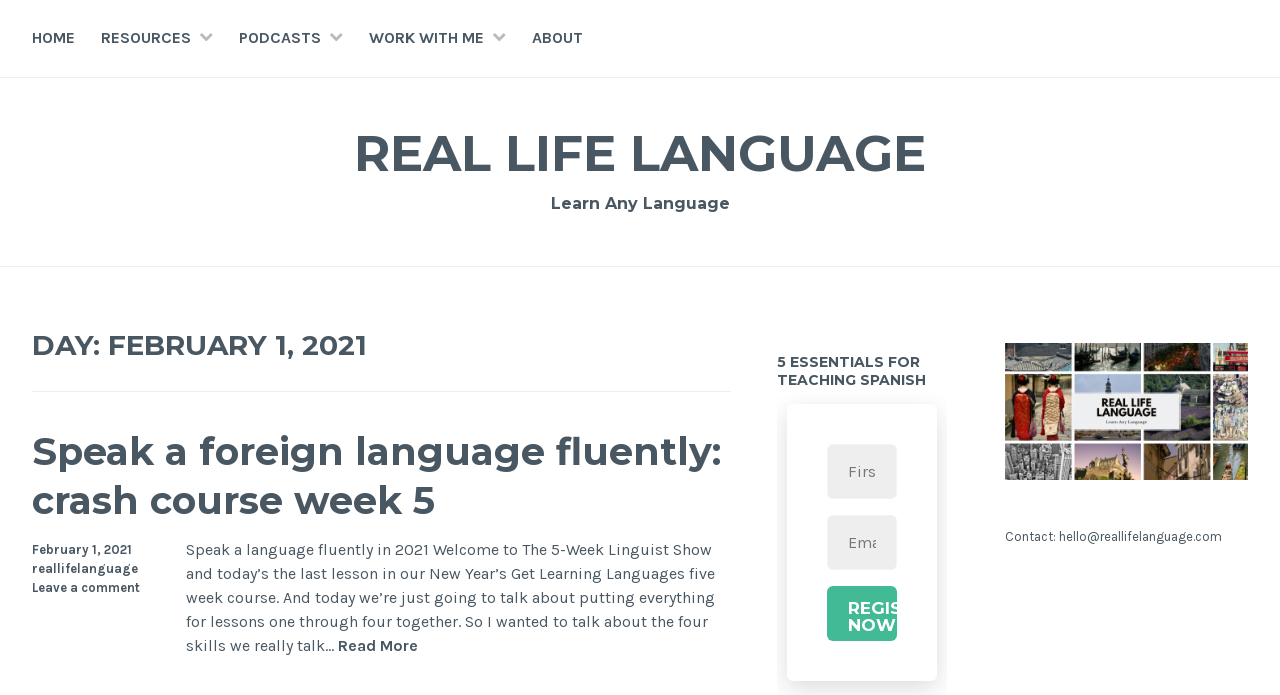

--- FILE ---
content_type: text/html; charset=UTF-8
request_url: https://reallifelanguage.com/reallifelanguageblog/2021/02/01/
body_size: 102769
content:
<!DOCTYPE html><html lang="en-US"><head><meta charset="UTF-8"><meta name="viewport" content="width=device-width, initial-scale=1"><link rel="profile" href="http://gmpg.org/xfn/11"><link rel="pingback" href="https://reallifelanguage.com/reallifelanguageblog/xmlrpc.php"><meta name='robots' content='noindex, follow' /><meta property="og:title" content="Real Life Language"/><meta property="og:description" content="Learn Any Language"/><meta property="og:image" content="http://reallifelanguage.com/reallifelanguageblog/wp-content/uploads/2020/05/Speak-a-foreign-language-fluently-683x1024.jpg"/><meta property="og:image:width" content="683" /><meta property="og:image:height" content="1024" /><meta property="og:image:type" content="image/jpeg" /><meta property="og:type" content="article"/><meta property="og:article:published_time" content="2021-02-01 14:46:58"/><meta property="og:article:modified_time" content="2020-10-10 05:48:56"/><meta name="twitter:card" content="summary"><meta name="twitter:title" content="Real Life Language"/><meta name="twitter:description" content="Learn Any Language"/><meta name="twitter:image" content="http://reallifelanguage.com/reallifelanguageblog/wp-content/uploads/2020/05/Speak-a-foreign-language-fluently-683x1024.jpg"/><title>February 1, 2021 - Real Life Language</title><meta property="og:url" content="https://reallifelanguage.com/reallifelanguageblog/2021/02/01/" /><meta property="og:site_name" content="Real Life Language" /><meta name="twitter:site" content="@reallifelang" /> <script type="application/ld+json" class="yoast-schema-graph">{"@context":"https://schema.org","@graph":[{"@type":"CollectionPage","@id":"https://reallifelanguage.com/reallifelanguageblog/2021/02/01/","url":"https://reallifelanguage.com/reallifelanguageblog/2021/02/01/","name":"February 1, 2021 - Real Life Language","isPartOf":{"@id":"https://reallifelanguage.com/reallifelanguageblog/#website"},"breadcrumb":{"@id":"https://reallifelanguage.com/reallifelanguageblog/2021/02/01/#breadcrumb"},"inLanguage":"en-US"},{"@type":"BreadcrumbList","@id":"https://reallifelanguage.com/reallifelanguageblog/2021/02/01/#breadcrumb","itemListElement":[{"@type":"ListItem","position":1,"name":"Home","item":"https://reallifelanguage.com/reallifelanguageblog/"},{"@type":"ListItem","position":2,"name":"Archives for February 1, 2021"}]},{"@type":"WebSite","@id":"https://reallifelanguage.com/reallifelanguageblog/#website","url":"https://reallifelanguage.com/reallifelanguageblog/","name":"Real Life Language","description":"Learn Any Language","publisher":{"@id":"https://reallifelanguage.com/reallifelanguageblog/#organization"},"potentialAction":[{"@type":"SearchAction","target":{"@type":"EntryPoint","urlTemplate":"https://reallifelanguage.com/reallifelanguageblog/?s={search_term_string}"},"query-input":{"@type":"PropertyValueSpecification","valueRequired":true,"valueName":"search_term_string"}}],"inLanguage":"en-US"},{"@type":"Organization","@id":"https://reallifelanguage.com/reallifelanguageblog/#organization","name":"Real Life Language","url":"https://reallifelanguage.com/reallifelanguageblog/","logo":{"@type":"ImageObject","inLanguage":"en-US","@id":"https://reallifelanguage.com/reallifelanguageblog/#/schema/logo/image/","url":"","contentUrl":"","width":640,"height":360,"caption":"Real Life Language"},"image":{"@id":"https://reallifelanguage.com/reallifelanguageblog/#/schema/logo/image/"},"sameAs":["https://www.facebook.com/reallifelanguage/","https://x.com/reallifelang","https://uk.pinterest.com/reallifelang/"]}]}</script>  <script defer id="pys-version-script" src="[data-uri]"></script> <link rel='dns-prefetch' href='//real-life-language.kit.com' /><link rel='dns-prefetch' href='//cdn.jsdelivr.net' /><link rel='dns-prefetch' href='//fonts.googleapis.com' /><style id='wp-img-auto-sizes-contain-inline-css' type='text/css'>img:is([sizes=auto i],[sizes^="auto," i]){contain-intrinsic-size:3000px 1500px}
/*# sourceURL=wp-img-auto-sizes-contain-inline-css */</style><link rel='stylesheet' id='wp-block-library-css' href='https://reallifelanguage.com/reallifelanguageblog/wp-includes/css/dist/block-library/style.min.css?ver=5d69ad327763af0ff1a80233d83262f5' type='text/css' media='all' /><style id='classic-theme-styles-inline-css' type='text/css'>/*! This file is auto-generated */
.wp-block-button__link{color:#fff;background-color:#32373c;border-radius:9999px;box-shadow:none;text-decoration:none;padding:calc(.667em + 2px) calc(1.333em + 2px);font-size:1.125em}.wp-block-file__button{background:#32373c;color:#fff;text-decoration:none}
/*# sourceURL=/wp-includes/css/classic-themes.min.css */</style><style id='powerpress-player-block-style-inline-css' type='text/css'>/*# sourceURL=https://reallifelanguage.com/reallifelanguageblog/wp-content/plugins/powerpress/blocks/player-block/build/style-index.css */</style><link rel='stylesheet' id='edd-blocks-css' href='https://reallifelanguage.com/reallifelanguageblog/wp-content/cache/autoptimize/autoptimize_single_dcaa4b05cd9dcb48e2d1c6e92b120963.php?ver=3.5.3' type='text/css' media='all' /><link rel='stylesheet' id='convertkit-broadcasts-css' href='https://reallifelanguage.com/reallifelanguageblog/wp-content/cache/autoptimize/autoptimize_single_57d35bd0ca542f812367627d23d892fb.php?ver=3.1.4' type='text/css' media='all' /><link rel='stylesheet' id='convertkit-button-css' href='https://reallifelanguage.com/reallifelanguageblog/wp-content/cache/autoptimize/autoptimize_single_ba0c8593a7abf823fc2b16085446decc.php?ver=3.1.4' type='text/css' media='all' /><link rel='stylesheet' id='convertkit-form-css' href='https://reallifelanguage.com/reallifelanguageblog/wp-content/cache/autoptimize/autoptimize_single_3626f363cf4f6814901b3322b3ec93e4.php?ver=3.1.4' type='text/css' media='all' /><link rel='stylesheet' id='convertkit-form-builder-field-css' href='https://reallifelanguage.com/reallifelanguageblog/wp-content/cache/autoptimize/autoptimize_single_f69834c3c9ffc80110f5a42796a95fab.php?ver=3.1.4' type='text/css' media='all' /><link rel='stylesheet' id='convertkit-form-builder-css' href='https://reallifelanguage.com/reallifelanguageblog/wp-content/cache/autoptimize/autoptimize_single_f69834c3c9ffc80110f5a42796a95fab.php?ver=3.1.4' type='text/css' media='all' /><style id='global-styles-inline-css' type='text/css'>:root{--wp--preset--aspect-ratio--square: 1;--wp--preset--aspect-ratio--4-3: 4/3;--wp--preset--aspect-ratio--3-4: 3/4;--wp--preset--aspect-ratio--3-2: 3/2;--wp--preset--aspect-ratio--2-3: 2/3;--wp--preset--aspect-ratio--16-9: 16/9;--wp--preset--aspect-ratio--9-16: 9/16;--wp--preset--color--black: #000000;--wp--preset--color--cyan-bluish-gray: #abb8c3;--wp--preset--color--white: #ffffff;--wp--preset--color--pale-pink: #f78da7;--wp--preset--color--vivid-red: #cf2e2e;--wp--preset--color--luminous-vivid-orange: #ff6900;--wp--preset--color--luminous-vivid-amber: #fcb900;--wp--preset--color--light-green-cyan: #7bdcb5;--wp--preset--color--vivid-green-cyan: #00d084;--wp--preset--color--pale-cyan-blue: #8ed1fc;--wp--preset--color--vivid-cyan-blue: #0693e3;--wp--preset--color--vivid-purple: #9b51e0;--wp--preset--gradient--vivid-cyan-blue-to-vivid-purple: linear-gradient(135deg,rgb(6,147,227) 0%,rgb(155,81,224) 100%);--wp--preset--gradient--light-green-cyan-to-vivid-green-cyan: linear-gradient(135deg,rgb(122,220,180) 0%,rgb(0,208,130) 100%);--wp--preset--gradient--luminous-vivid-amber-to-luminous-vivid-orange: linear-gradient(135deg,rgb(252,185,0) 0%,rgb(255,105,0) 100%);--wp--preset--gradient--luminous-vivid-orange-to-vivid-red: linear-gradient(135deg,rgb(255,105,0) 0%,rgb(207,46,46) 100%);--wp--preset--gradient--very-light-gray-to-cyan-bluish-gray: linear-gradient(135deg,rgb(238,238,238) 0%,rgb(169,184,195) 100%);--wp--preset--gradient--cool-to-warm-spectrum: linear-gradient(135deg,rgb(74,234,220) 0%,rgb(151,120,209) 20%,rgb(207,42,186) 40%,rgb(238,44,130) 60%,rgb(251,105,98) 80%,rgb(254,248,76) 100%);--wp--preset--gradient--blush-light-purple: linear-gradient(135deg,rgb(255,206,236) 0%,rgb(152,150,240) 100%);--wp--preset--gradient--blush-bordeaux: linear-gradient(135deg,rgb(254,205,165) 0%,rgb(254,45,45) 50%,rgb(107,0,62) 100%);--wp--preset--gradient--luminous-dusk: linear-gradient(135deg,rgb(255,203,112) 0%,rgb(199,81,192) 50%,rgb(65,88,208) 100%);--wp--preset--gradient--pale-ocean: linear-gradient(135deg,rgb(255,245,203) 0%,rgb(182,227,212) 50%,rgb(51,167,181) 100%);--wp--preset--gradient--electric-grass: linear-gradient(135deg,rgb(202,248,128) 0%,rgb(113,206,126) 100%);--wp--preset--gradient--midnight: linear-gradient(135deg,rgb(2,3,129) 0%,rgb(40,116,252) 100%);--wp--preset--font-size--small: 13px;--wp--preset--font-size--medium: 20px;--wp--preset--font-size--large: 36px;--wp--preset--font-size--x-large: 42px;--wp--preset--spacing--20: 0.44rem;--wp--preset--spacing--30: 0.67rem;--wp--preset--spacing--40: 1rem;--wp--preset--spacing--50: 1.5rem;--wp--preset--spacing--60: 2.25rem;--wp--preset--spacing--70: 3.38rem;--wp--preset--spacing--80: 5.06rem;--wp--preset--shadow--natural: 6px 6px 9px rgba(0, 0, 0, 0.2);--wp--preset--shadow--deep: 12px 12px 50px rgba(0, 0, 0, 0.4);--wp--preset--shadow--sharp: 6px 6px 0px rgba(0, 0, 0, 0.2);--wp--preset--shadow--outlined: 6px 6px 0px -3px rgb(255, 255, 255), 6px 6px rgb(0, 0, 0);--wp--preset--shadow--crisp: 6px 6px 0px rgb(0, 0, 0);}:where(.is-layout-flex){gap: 0.5em;}:where(.is-layout-grid){gap: 0.5em;}body .is-layout-flex{display: flex;}.is-layout-flex{flex-wrap: wrap;align-items: center;}.is-layout-flex > :is(*, div){margin: 0;}body .is-layout-grid{display: grid;}.is-layout-grid > :is(*, div){margin: 0;}:where(.wp-block-columns.is-layout-flex){gap: 2em;}:where(.wp-block-columns.is-layout-grid){gap: 2em;}:where(.wp-block-post-template.is-layout-flex){gap: 1.25em;}:where(.wp-block-post-template.is-layout-grid){gap: 1.25em;}.has-black-color{color: var(--wp--preset--color--black) !important;}.has-cyan-bluish-gray-color{color: var(--wp--preset--color--cyan-bluish-gray) !important;}.has-white-color{color: var(--wp--preset--color--white) !important;}.has-pale-pink-color{color: var(--wp--preset--color--pale-pink) !important;}.has-vivid-red-color{color: var(--wp--preset--color--vivid-red) !important;}.has-luminous-vivid-orange-color{color: var(--wp--preset--color--luminous-vivid-orange) !important;}.has-luminous-vivid-amber-color{color: var(--wp--preset--color--luminous-vivid-amber) !important;}.has-light-green-cyan-color{color: var(--wp--preset--color--light-green-cyan) !important;}.has-vivid-green-cyan-color{color: var(--wp--preset--color--vivid-green-cyan) !important;}.has-pale-cyan-blue-color{color: var(--wp--preset--color--pale-cyan-blue) !important;}.has-vivid-cyan-blue-color{color: var(--wp--preset--color--vivid-cyan-blue) !important;}.has-vivid-purple-color{color: var(--wp--preset--color--vivid-purple) !important;}.has-black-background-color{background-color: var(--wp--preset--color--black) !important;}.has-cyan-bluish-gray-background-color{background-color: var(--wp--preset--color--cyan-bluish-gray) !important;}.has-white-background-color{background-color: var(--wp--preset--color--white) !important;}.has-pale-pink-background-color{background-color: var(--wp--preset--color--pale-pink) !important;}.has-vivid-red-background-color{background-color: var(--wp--preset--color--vivid-red) !important;}.has-luminous-vivid-orange-background-color{background-color: var(--wp--preset--color--luminous-vivid-orange) !important;}.has-luminous-vivid-amber-background-color{background-color: var(--wp--preset--color--luminous-vivid-amber) !important;}.has-light-green-cyan-background-color{background-color: var(--wp--preset--color--light-green-cyan) !important;}.has-vivid-green-cyan-background-color{background-color: var(--wp--preset--color--vivid-green-cyan) !important;}.has-pale-cyan-blue-background-color{background-color: var(--wp--preset--color--pale-cyan-blue) !important;}.has-vivid-cyan-blue-background-color{background-color: var(--wp--preset--color--vivid-cyan-blue) !important;}.has-vivid-purple-background-color{background-color: var(--wp--preset--color--vivid-purple) !important;}.has-black-border-color{border-color: var(--wp--preset--color--black) !important;}.has-cyan-bluish-gray-border-color{border-color: var(--wp--preset--color--cyan-bluish-gray) !important;}.has-white-border-color{border-color: var(--wp--preset--color--white) !important;}.has-pale-pink-border-color{border-color: var(--wp--preset--color--pale-pink) !important;}.has-vivid-red-border-color{border-color: var(--wp--preset--color--vivid-red) !important;}.has-luminous-vivid-orange-border-color{border-color: var(--wp--preset--color--luminous-vivid-orange) !important;}.has-luminous-vivid-amber-border-color{border-color: var(--wp--preset--color--luminous-vivid-amber) !important;}.has-light-green-cyan-border-color{border-color: var(--wp--preset--color--light-green-cyan) !important;}.has-vivid-green-cyan-border-color{border-color: var(--wp--preset--color--vivid-green-cyan) !important;}.has-pale-cyan-blue-border-color{border-color: var(--wp--preset--color--pale-cyan-blue) !important;}.has-vivid-cyan-blue-border-color{border-color: var(--wp--preset--color--vivid-cyan-blue) !important;}.has-vivid-purple-border-color{border-color: var(--wp--preset--color--vivid-purple) !important;}.has-vivid-cyan-blue-to-vivid-purple-gradient-background{background: var(--wp--preset--gradient--vivid-cyan-blue-to-vivid-purple) !important;}.has-light-green-cyan-to-vivid-green-cyan-gradient-background{background: var(--wp--preset--gradient--light-green-cyan-to-vivid-green-cyan) !important;}.has-luminous-vivid-amber-to-luminous-vivid-orange-gradient-background{background: var(--wp--preset--gradient--luminous-vivid-amber-to-luminous-vivid-orange) !important;}.has-luminous-vivid-orange-to-vivid-red-gradient-background{background: var(--wp--preset--gradient--luminous-vivid-orange-to-vivid-red) !important;}.has-very-light-gray-to-cyan-bluish-gray-gradient-background{background: var(--wp--preset--gradient--very-light-gray-to-cyan-bluish-gray) !important;}.has-cool-to-warm-spectrum-gradient-background{background: var(--wp--preset--gradient--cool-to-warm-spectrum) !important;}.has-blush-light-purple-gradient-background{background: var(--wp--preset--gradient--blush-light-purple) !important;}.has-blush-bordeaux-gradient-background{background: var(--wp--preset--gradient--blush-bordeaux) !important;}.has-luminous-dusk-gradient-background{background: var(--wp--preset--gradient--luminous-dusk) !important;}.has-pale-ocean-gradient-background{background: var(--wp--preset--gradient--pale-ocean) !important;}.has-electric-grass-gradient-background{background: var(--wp--preset--gradient--electric-grass) !important;}.has-midnight-gradient-background{background: var(--wp--preset--gradient--midnight) !important;}.has-small-font-size{font-size: var(--wp--preset--font-size--small) !important;}.has-medium-font-size{font-size: var(--wp--preset--font-size--medium) !important;}.has-large-font-size{font-size: var(--wp--preset--font-size--large) !important;}.has-x-large-font-size{font-size: var(--wp--preset--font-size--x-large) !important;}
:where(.wp-block-post-template.is-layout-flex){gap: 1.25em;}:where(.wp-block-post-template.is-layout-grid){gap: 1.25em;}
:where(.wp-block-term-template.is-layout-flex){gap: 1.25em;}:where(.wp-block-term-template.is-layout-grid){gap: 1.25em;}
:where(.wp-block-columns.is-layout-flex){gap: 2em;}:where(.wp-block-columns.is-layout-grid){gap: 2em;}
:root :where(.wp-block-pullquote){font-size: 1.5em;line-height: 1.6;}
/*# sourceURL=global-styles-inline-css */</style><link rel='stylesheet' id='contact-form-7-css' href='https://reallifelanguage.com/reallifelanguageblog/wp-content/cache/autoptimize/autoptimize_single_64ac31699f5326cb3c76122498b76f66.php?ver=6.1.4' type='text/css' media='all' /><link rel='stylesheet' id='Katex-css' href='https://cdn.jsdelivr.net/wp/wp-editormd/tags/10.2.1/assets/KaTeX/katex.min.css?ver=10.2.1' type='text/css' media='all' /><link rel='stylesheet' id='Emojify.js-css' href='https://cdn.jsdelivr.net/wp/wp-editormd/tags/10.2.1/assets/Emojify.js/css/basic/emojify.min.css?ver=10.2.1' type='text/css' media='all' /><link rel='stylesheet' id='prism-theme-default-css' href='https://cdn.jsdelivr.net/wp/wp-editormd/tags/10.2.1/assets/Prism.js/themes/prism.css?ver=1.15.0' type='text/css' media='all' /><link rel='stylesheet' id='prism-plugin-toolbar-css' href='https://cdn.jsdelivr.net/wp/wp-editormd/tags/10.2.1/assets/Prism.js/plugins/toolbar/prism-toolbar.css?ver=1.15.0' type='text/css' media='all' /><link rel='stylesheet' id='prism-plugin-line-numbers-css' href='https://cdn.jsdelivr.net/wp/wp-editormd/tags/10.2.1/assets/Prism.js/plugins/line-numbers/prism-line-numbers.css?ver=1.15.0' type='text/css' media='all' /><link rel='stylesheet' id='edd-styles-css' href='https://reallifelanguage.com/reallifelanguageblog/wp-content/plugins/easy-digital-downloads-pro/assets/css/edd.min.css?ver=3.5.3' type='text/css' media='all' /><link rel='stylesheet' id='cerauno-style-css' href='https://reallifelanguage.com/reallifelanguageblog/wp-content/cache/autoptimize/autoptimize_single_71b1cfa43796306891564d007f4ecbfd.php?ver=5d69ad327763af0ff1a80233d83262f5' type='text/css' media='all' /><link rel='stylesheet' id='cerauno-fonts-css' href='https://fonts.googleapis.com/css?family=Karla%3A400%2C400italic%2C700%2C700italic%7CMontserrat%3A400%2C700&#038;subset=latin%2Clatin-ext' type='text/css' media='all' /><link rel='stylesheet' id='cerauno-fontawesome-css' href='https://reallifelanguage.com/reallifelanguageblog/wp-content/cache/autoptimize/autoptimize_single_a207208f1e7533e2d1438db2af73aa7d.php?ver=4.3.0' type='text/css' media='all' /><link rel='stylesheet' id='elementor-frontend-css' href='https://reallifelanguage.com/reallifelanguageblog/wp-content/plugins/elementor/assets/css/frontend.min.css?ver=3.34.1' type='text/css' media='all' /><link rel='stylesheet' id='eael-general-css' href='https://reallifelanguage.com/reallifelanguageblog/wp-content/plugins/essential-addons-for-elementor-lite/assets/front-end/css/view/general.min.css?ver=6.5.7' type='text/css' media='all' /> <script defer type="text/javascript" src="https://reallifelanguage.com/reallifelanguageblog/wp-content/plugins/pixelyoursite/dist/scripts/js.cookie-2.1.3.min.js?ver=2.1.3" id="js-cookie-pys-js"></script> <link rel="https://api.w.org/" href="https://reallifelanguage.com/reallifelanguageblog/wp-json/" /><link rel="EditURI" type="application/rsd+xml" title="RSD" href="https://reallifelanguage.com/reallifelanguageblog/xmlrpc.php?rsd" /> <script defer src="[data-uri]"></script> <meta name="generator" content="Easy Digital Downloads v3.5.3" /><meta name="generator" content="Elementor 3.34.1; features: additional_custom_breakpoints; settings: css_print_method-external, google_font-enabled, font_display-auto"><style type="text/css">.recentcomments a{display:inline !important;padding:0 !important;margin:0 !important;}</style><style>.e-con.e-parent:nth-of-type(n+4):not(.e-lazyloaded):not(.e-no-lazyload),
				.e-con.e-parent:nth-of-type(n+4):not(.e-lazyloaded):not(.e-no-lazyload) * {
					background-image: none !important;
				}
				@media screen and (max-height: 1024px) {
					.e-con.e-parent:nth-of-type(n+3):not(.e-lazyloaded):not(.e-no-lazyload),
					.e-con.e-parent:nth-of-type(n+3):not(.e-lazyloaded):not(.e-no-lazyload) * {
						background-image: none !important;
					}
				}
				@media screen and (max-height: 640px) {
					.e-con.e-parent:nth-of-type(n+2):not(.e-lazyloaded):not(.e-no-lazyload),
					.e-con.e-parent:nth-of-type(n+2):not(.e-lazyloaded):not(.e-no-lazyload) * {
						background-image: none !important;
					}
				}</style><style type="text/css" id="wp-custom-css">/*
Welcome to Custom CSS!

To learn how this works, see http://wp.me/PEmnE-Bt
*/
#megaMenu ul li.menu-item.ss-nav-menu-mega ul li.menu-item.ss-nav-menu-item-depth-1 {
	padding-top: 0;
	padding-bottom: 0;
}</style><noscript><style id="rocket-lazyload-nojs-css">.rll-youtube-player, [data-lazy-src]{display:none !important;}</style></noscript></head><body class="archive date wp-theme-cerauno edd-js-none group-blog elementor-default elementor-kit-94743"><div id="page" class="hfeed site"> <a class="skip-link screen-reader-text" href="#content">Skip to content</a><header id="masthead" class="site-header" role="banner"><nav id="site-navigation" class="main-navigation clear" role="navigation"> <button class="menu-toggle" aria-controls="primary-menu" aria-expanded="false">Menu</button><div class="menu-menu-1-container"><ul id="primary-menu" class="menu"><li id="menu-item-94851" class="menu-item menu-item-type-post_type menu-item-object-page menu-item-home menu-item-94851"><a href="https://reallifelanguage.com/reallifelanguageblog/home/">Home</a></li><li id="menu-item-95172" class="menu-item menu-item-type-post_type menu-item-object-page menu-item-has-children menu-item-95172"><a href="https://reallifelanguage.com/reallifelanguageblog/?page_id=95170">Resources</a><ul class="sub-menu"><li id="menu-item-87747" class="menu-item menu-item-type-taxonomy menu-item-object-category menu-item-87747"><a href="https://reallifelanguage.com/reallifelanguageblog/category/language-learning-and-teaching/activities/">Activities</a></li><li id="menu-item-90445" class="menu-item menu-item-type-custom menu-item-object-custom menu-item-90445"><a href="https://www.amazon.com/Learn-ANY-Language-Practical-Fluency-ebook/dp/B01ITRQ5VI/ref=sr_1_1?ie=UTF8&#038;qid=1484075479&#038;sr=8-1&#038;keywords=learn+any+language">Books</a></li><li id="menu-item-83037" class="menu-item menu-item-type-taxonomy menu-item-object-category menu-item-has-children menu-item-83037"><a href="https://reallifelanguage.com/reallifelanguageblog/category/language-learning-and-teaching/handy-stuff-for-language-teachers/">Language Teaching</a><ul class="sub-menu"><li id="menu-item-94836" class="menu-item menu-item-type-taxonomy menu-item-object-category menu-item-94836"><a href="https://reallifelanguage.com/reallifelanguageblog/category/language-learning-and-teaching/english/">English</a></li><li id="menu-item-94835" class="menu-item menu-item-type-taxonomy menu-item-object-category menu-item-94835"><a href="https://reallifelanguage.com/reallifelanguageblog/category/language-learning-and-teaching/french-2/">French</a></li><li id="menu-item-94837" class="menu-item menu-item-type-taxonomy menu-item-object-category menu-item-94837"><a href="https://reallifelanguage.com/reallifelanguageblog/category/language-learning-and-teaching/spanish-2/">Spanish</a></li><li id="menu-item-94838" class="menu-item menu-item-type-taxonomy menu-item-object-category menu-item-94838"><a href="https://reallifelanguage.com/reallifelanguageblog/category/language-learning-and-teaching/italian/">Italian</a></li><li id="menu-item-94840" class="menu-item menu-item-type-taxonomy menu-item-object-category menu-item-94840"><a href="https://reallifelanguage.com/reallifelanguageblog/category/language-learning-and-teaching/german/">German</a></li><li id="menu-item-94841" class="menu-item menu-item-type-taxonomy menu-item-object-category menu-item-94841"><a href="https://reallifelanguage.com/reallifelanguageblog/category/language-learning-and-teaching/japanese/">Japanese</a></li><li id="menu-item-94839" class="menu-item menu-item-type-taxonomy menu-item-object-category menu-item-94839"><a href="https://reallifelanguage.com/reallifelanguageblog/category/korean-2/">Korean</a></li></ul></li></ul></li><li id="menu-item-87530" class="menu-item menu-item-type-taxonomy menu-item-object-category menu-item-has-children menu-item-87530"><a href="https://reallifelanguage.com/reallifelanguageblog/category/podcasts/">Podcasts</a><ul class="sub-menu"><li id="menu-item-94513" class="menu-item menu-item-type-taxonomy menu-item-object-category menu-item-94513"><a href="https://reallifelanguage.com/reallifelanguageblog/category/podcasts/the-5-week-linguist-show/">The 5-Week Linguist Show</a></li><li id="menu-item-87541" class="menu-item menu-item-type-taxonomy menu-item-object-category menu-item-87541"><a href="https://reallifelanguage.com/reallifelanguageblog/category/podcasts/themes-for-travel-and-beginners-of-french/">French for Travel and Beginners</a></li><li id="menu-item-87542" class="menu-item menu-item-type-taxonomy menu-item-object-category menu-item-87542"><a href="https://reallifelanguage.com/reallifelanguageblog/category/podcasts/themes-for-beginners-of-german-and-travel/">German for Travel and Beginners</a></li><li id="menu-item-87540" class="menu-item menu-item-type-taxonomy menu-item-object-category menu-item-87540"><a href="https://reallifelanguage.com/reallifelanguageblog/category/podcasts/themes-for-beginners-of-cantonese-and-travel/">Cantonese for Travel and Beginners</a></li><li id="menu-item-87543" class="menu-item menu-item-type-taxonomy menu-item-object-category menu-item-87543"><a href="https://reallifelanguage.com/reallifelanguageblog/category/podcasts/themes-for-beginners-of-greek-and-travel/">Greek for Travel and Beginners</a></li><li id="menu-item-87544" class="menu-item menu-item-type-taxonomy menu-item-object-category menu-item-87544"><a href="https://reallifelanguage.com/reallifelanguageblog/category/podcasts/themes-for-beginner-of-italian-and-travel/">Italian for Travel and Beginners</a></li><li id="menu-item-87545" class="menu-item menu-item-type-taxonomy menu-item-object-category menu-item-87545"><a href="https://reallifelanguage.com/reallifelanguageblog/category/podcasts/themes-for-beginners-of-japanese-and-travel/">Japanese for Travel and Beginners</a></li><li id="menu-item-87546" class="menu-item menu-item-type-taxonomy menu-item-object-category menu-item-87546"><a href="https://reallifelanguage.com/reallifelanguageblog/category/podcasts/themes-for-beginners-of-korean-and-travel/">Korean for Travel and Beginners</a></li><li id="menu-item-87548" class="menu-item menu-item-type-taxonomy menu-item-object-category menu-item-87548"><a href="https://reallifelanguage.com/reallifelanguageblog/category/podcasts/spanish/">Spanish for Travel and Beginners</a></li><li id="menu-item-87549" class="menu-item menu-item-type-taxonomy menu-item-object-category menu-item-87549"><a href="https://reallifelanguage.com/reallifelanguageblog/category/podcasts/themes-for-intermediate-learners-of-spanish/">Spanish: Themes for Intermediate Learners</a></li><li id="menu-item-87547" class="menu-item menu-item-type-taxonomy menu-item-object-category menu-item-87547"><a href="https://reallifelanguage.com/reallifelanguageblog/category/podcasts/themes-for-beginners-of-mandarin-and-travel/">Mandarin for Travel and Beginners</a></li><li id="menu-item-83030" class="menu-item menu-item-type-taxonomy menu-item-object-category menu-item-83030"><a href="https://reallifelanguage.com/reallifelanguageblog/category/podcasts/french-for-dating/">French for Dating, Going Out and Talking to the Babysitter</a></li><li id="menu-item-87550" class="menu-item menu-item-type-taxonomy menu-item-object-category menu-item-87550"><a href="https://reallifelanguage.com/reallifelanguageblog/category/podcasts/themes-for-intermediate-learners-of-english-australia/">English Language Themes for Learners: Speakers from all over the World</a></li><li id="menu-item-87538" class="menu-item menu-item-type-taxonomy menu-item-object-category menu-item-87538"><a href="https://reallifelanguage.com/reallifelanguageblog/category/podcasts/themes-for-advanced-learners/">Spanish Themes for Advanced Learners: Speakers from Spain</a></li><li id="menu-item-87531" class="menu-item menu-item-type-taxonomy menu-item-object-category menu-item-87531"><a href="https://reallifelanguage.com/reallifelanguageblog/category/podcasts/french-for-dating/">French for Dating, Going Out and Talking to the Babysitter</a></li><li id="menu-item-87539" class="menu-item menu-item-type-taxonomy menu-item-object-category menu-item-87539"><a href="https://reallifelanguage.com/reallifelanguageblog/category/podcasts/themes-for-beginners-of-brazilian-portuguese-and-travel/">Brazilian Portuguese for Travel and Beginners</a></li><li id="menu-item-88379" class="menu-item menu-item-type-taxonomy menu-item-object-category menu-item-88379"><a href="https://reallifelanguage.com/reallifelanguageblog/category/podcasts/american-english-for-travel-and-beginners/">American English for Travel and Beginners</a></li></ul></li><li id="menu-item-94856" class="menu-item menu-item-type-post_type menu-item-object-page menu-item-has-children menu-item-94856"><a href="https://reallifelanguage.com/reallifelanguageblog/?page_id=94822">Work with me</a><ul class="sub-menu"><li id="menu-item-95283" class="menu-item menu-item-type-post_type menu-item-object-page menu-item-95283"><a href="https://reallifelanguage.com/reallifelanguageblog/courses/">Courses</a></li><li id="menu-item-95284" class="menu-item menu-item-type-post_type menu-item-object-page menu-item-has-children menu-item-95284"><a href="https://reallifelanguage.com/reallifelanguageblog/webinars/">Webinars</a><ul class="sub-menu"><li id="menu-item-95286" class="menu-item menu-item-type-post_type menu-item-object-page menu-item-95286"><a href="https://reallifelanguage.com/reallifelanguageblog/?page_id=95054">Events</a></li></ul></li></ul></li><li id="menu-item-94991" class="menu-item menu-item-type-post_type menu-item-object-page menu-item-94991"><a href="https://reallifelanguage.com/reallifelanguageblog/about-us/">About</a></li></ul></div></nav><div class="site-branding"><h1 class="site-title"><a href="https://reallifelanguage.com/reallifelanguageblog/" rel="home">Real Life Language</a></h1><h2 class="site-description">Learn Any Language</h2></div></header><div id="content" class="site-content"><div id="primary" class="content-area"><main id="main" class="site-main" role="main"><header class="page-header"><h1 class="page-title">Day: <span>February 1, 2021</span></h1></header><article id="post-92340" class="post-92340 post type-post status-publish format-standard hentry category-the-5-week-linguist-show"><header class="entry-header"><h1 class="entry-title"><a href="https://reallifelanguage.com/reallifelanguageblog/2021/02/01/speak-a-foreign-language-fluently-crash-course-week-5/" rel="bookmark">Speak a foreign language fluently: crash course week 5</a></h1></header><div class="entry-summary"><p>Speak a language fluently in 2021 Welcome to The 5-Week Linguist Show and today&#8217;s the last lesson in our New Year&#8217;s Get Learning Languages five week course. And today we&#8217;re just going to talk about putting everything for lessons one through four together. So I wanted to talk about the four skills we really talk&hellip; <a class="more-link" href="https://reallifelanguage.com/reallifelanguageblog/2021/02/01/speak-a-foreign-language-fluently-crash-course-week-5/">Read More <span class="screen-reader-text">Speak a foreign language fluently: crash course week 5</span></a></p></div><div class="entry-meta"> <span class="posted-on"><a href="https://reallifelanguage.com/reallifelanguageblog/2021/02/01/speak-a-foreign-language-fluently-crash-course-week-5/" rel="bookmark"><time class="entry-date published" datetime="2021-02-01T14:46:58+00:00">February 1, 2021</time><time class="updated" datetime="2020-10-10T05:48:56+00:00">October 10, 2020</time></a></span><span class="byline"> <span class="author vcard"><a class="url fn n" href="https://reallifelanguage.com/reallifelanguageblog/author/reallifelanguage/">reallifelanguage</a></span></span><span class="comments-link"><a href="https://reallifelanguage.com/reallifelanguageblog/2021/02/01/speak-a-foreign-language-fluently-crash-course-week-5/#respond">Leave a comment</a></span></div></article><article id="post-94819" class="post-94819 post type-post status-publish format-standard has-post-thumbnail hentry category-uncategorized tag-business tag-nature tag-politics tag-science tag-technology"><header class="entry-header"><h1 class="entry-title"><a href="https://reallifelanguage.com/reallifelanguageblog/2021/02/01/healthcare-shares-gain-but-trade-deal-delay-weighs/" rel="bookmark">Healthcare shares gain but trade deal delay weighs</a></h1><div class="featured-image"> <a href="https://reallifelanguage.com/reallifelanguageblog/2021/02/01/healthcare-shares-gain-but-trade-deal-delay-weighs/" title="Healthcare shares gain but trade deal delay weighs"><img width="450" height="300" src="https://reallifelanguage.com/reallifelanguageblog/wp-content/uploads/2021/02/StockSnap_VR6GFV0ZO9-l.jpg" class="attachment-cerauno-home size-cerauno-home wp-post-image" alt="" decoding="async" srcset="https://reallifelanguage.com/reallifelanguageblog/wp-content/uploads/2021/02/StockSnap_VR6GFV0ZO9-l.jpg 700w, https://reallifelanguage.com/reallifelanguageblog/wp-content/uploads/2021/02/StockSnap_VR6GFV0ZO9-l-300x200.jpg 300w, https://reallifelanguage.com/reallifelanguageblog/wp-content/uploads/2021/02/StockSnap_VR6GFV0ZO9-l-150x100.jpg 150w" sizes="(max-width: 450px) 100vw, 450px" /></a></div></header><div class="entry-summary"><p>Lorem ipsum dolor sit amet, consectetur adipiscing elit. Suspendisse quis risus vitae erat fringilla volutpat. Cras non aliquet eros. Sed dignissim felis quis laoreet fringilla. In porta justo ut nisl commodo, ut sollicitudin eros lacinia. Morbi libero felis, aliquet sed aliquam sit amet, luctus nec ligula. Nulla a mi nec purus faucibus viverra. Sed vitae&hellip; <a class="more-link" href="https://reallifelanguage.com/reallifelanguageblog/2021/02/01/healthcare-shares-gain-but-trade-deal-delay-weighs/">Read More <span class="screen-reader-text">Healthcare shares gain but trade deal delay weighs</span></a></p></div><div class="entry-meta"> <span class="posted-on"><a href="https://reallifelanguage.com/reallifelanguageblog/2021/02/01/healthcare-shares-gain-but-trade-deal-delay-weighs/" rel="bookmark"><time class="entry-date published updated" datetime="2021-02-01T06:02:14+00:00">February 1, 2021</time></a></span><span class="byline"> <span class="author vcard"><a class="url fn n" href="https://reallifelanguage.com/reallifelanguageblog/author/reallifelanguage/">reallifelanguage</a></span></span><span class="comments-link"><a href="https://reallifelanguage.com/reallifelanguageblog/2021/02/01/healthcare-shares-gain-but-trade-deal-delay-weighs/#comments">2 Comments</a></span></div></article><article id="post-94818" class="post-94818 post type-post status-publish format-standard has-post-thumbnail hentry category-uncategorized"><header class="entry-header"><h1 class="entry-title"><a href="https://reallifelanguage.com/reallifelanguageblog/2021/02/01/imf-wants-govt-to-be-more-transparent-on-numbers/" rel="bookmark">IMF wants govt to be more transparent on numbers</a></h1><div class="featured-image"> <a href="https://reallifelanguage.com/reallifelanguageblog/2021/02/01/imf-wants-govt-to-be-more-transparent-on-numbers/" title="IMF wants govt to be more transparent on numbers"><img width="450" height="300" src="https://reallifelanguage.com/reallifelanguageblog/wp-content/uploads/2021/02/StockSnap_D3OTBIDS9X-l.jpg" class="attachment-cerauno-home size-cerauno-home wp-post-image" alt="" decoding="async" srcset="https://reallifelanguage.com/reallifelanguageblog/wp-content/uploads/2021/02/StockSnap_D3OTBIDS9X-l.jpg 700w, https://reallifelanguage.com/reallifelanguageblog/wp-content/uploads/2021/02/StockSnap_D3OTBIDS9X-l-300x200.jpg 300w, https://reallifelanguage.com/reallifelanguageblog/wp-content/uploads/2021/02/StockSnap_D3OTBIDS9X-l-150x100.jpg 150w" sizes="(max-width: 450px) 100vw, 450px" /></a></div></header><div class="entry-summary"><p>Lorem ipsum dolor sit amet, consectetur adipiscing elit. Maecenas quis orci id sem tempor consequat porta vel dui. Cras ut felis felis. Ut nec efficitur orci, id consequat turpis. Aenean in urna ac massa commodo venenatis eget vel mauris. In aliquam ex a lacus lacinia, a volutpat leo vestibulum. Nam congue lobortis rhoncus. Vestibulum maximus&hellip; <a class="more-link" href="https://reallifelanguage.com/reallifelanguageblog/2021/02/01/imf-wants-govt-to-be-more-transparent-on-numbers/">Read More <span class="screen-reader-text">IMF wants govt to be more transparent on numbers</span></a></p></div><div class="entry-meta"> <span class="posted-on"><a href="https://reallifelanguage.com/reallifelanguageblog/2021/02/01/imf-wants-govt-to-be-more-transparent-on-numbers/" rel="bookmark"><time class="entry-date published updated" datetime="2021-02-01T06:01:27+00:00">February 1, 2021</time></a></span><span class="byline"> <span class="author vcard"><a class="url fn n" href="https://reallifelanguage.com/reallifelanguageblog/author/reallifelanguage/">reallifelanguage</a></span></span><span class="comments-link"><a href="https://reallifelanguage.com/reallifelanguageblog/2021/02/01/imf-wants-govt-to-be-more-transparent-on-numbers/#respond">Leave a comment</a></span></div></article><article id="post-94817" class="post-94817 post type-post status-publish format-standard has-post-thumbnail hentry category-uncategorized"><header class="entry-header"><h1 class="entry-title"><a href="https://reallifelanguage.com/reallifelanguageblog/2021/02/01/bp-invests-in-city-transportation-app-whim/" rel="bookmark">BP invests in city transportation app Whim</a></h1><div class="featured-image"> <a href="https://reallifelanguage.com/reallifelanguageblog/2021/02/01/bp-invests-in-city-transportation-app-whim/" title="BP invests in city transportation app Whim"><img width="450" height="300" src="https://reallifelanguage.com/reallifelanguageblog/wp-content/uploads/2021/02/StockSnap_UXVE8KR1TN-l-1.jpg" class="attachment-cerauno-home size-cerauno-home wp-post-image" alt="" decoding="async" srcset="https://reallifelanguage.com/reallifelanguageblog/wp-content/uploads/2021/02/StockSnap_UXVE8KR1TN-l-1.jpg 900w, https://reallifelanguage.com/reallifelanguageblog/wp-content/uploads/2021/02/StockSnap_UXVE8KR1TN-l-1-300x200.jpg 300w, https://reallifelanguage.com/reallifelanguageblog/wp-content/uploads/2021/02/StockSnap_UXVE8KR1TN-l-1-768x512.jpg 768w, https://reallifelanguage.com/reallifelanguageblog/wp-content/uploads/2021/02/StockSnap_UXVE8KR1TN-l-1-150x100.jpg 150w" sizes="(max-width: 450px) 100vw, 450px" /></a></div></header><div class="entry-summary"><p>Lorem ipsum dolor sit amet, consectetur adipiscing elit. Suspendisse quis risus vitae erat fringilla volutpat. Cras non aliquet eros. Sed dignissim felis quis laoreet fringilla. In porta justo ut nisl commodo, ut sollicitudin eros lacinia. Morbi libero felis, aliquet sed aliquam sit amet, luctus nec ligula. Nulla a mi nec purus faucibus viverra. Sed vitae&hellip; <a class="more-link" href="https://reallifelanguage.com/reallifelanguageblog/2021/02/01/bp-invests-in-city-transportation-app-whim/">Read More <span class="screen-reader-text">BP invests in city transportation app Whim</span></a></p></div><div class="entry-meta"> <span class="posted-on"><a href="https://reallifelanguage.com/reallifelanguageblog/2021/02/01/bp-invests-in-city-transportation-app-whim/" rel="bookmark"><time class="entry-date published updated" datetime="2021-02-01T06:00:48+00:00">February 1, 2021</time></a></span><span class="byline"> <span class="author vcard"><a class="url fn n" href="https://reallifelanguage.com/reallifelanguageblog/author/reallifelanguage/">reallifelanguage</a></span></span><span class="comments-link"><a href="https://reallifelanguage.com/reallifelanguageblog/2021/02/01/bp-invests-in-city-transportation-app-whim/#respond">Leave a comment</a></span></div></article><article id="post-94816" class="post-94816 post type-post status-publish format-standard has-post-thumbnail hentry category-uncategorized"><header class="entry-header"><h1 class="entry-title"><a href="https://reallifelanguage.com/reallifelanguageblog/2021/02/01/lupin-share-price-falls-3-post-q2-loss-clsa-retains-sell/" rel="bookmark">Lupin share price falls 3% post Q2 loss; CLSA retains sell</a></h1><div class="featured-image"> <a href="https://reallifelanguage.com/reallifelanguageblog/2021/02/01/lupin-share-price-falls-3-post-q2-loss-clsa-retains-sell/" title="Lupin share price falls 3% post Q2 loss; CLSA retains sell"><img width="450" height="300" src="https://reallifelanguage.com/reallifelanguageblog/wp-content/uploads/2021/02/StockSnap_6HI5IWJHD5-l-1.jpg" class="attachment-cerauno-home size-cerauno-home wp-post-image" alt="" decoding="async" srcset="https://reallifelanguage.com/reallifelanguageblog/wp-content/uploads/2021/02/StockSnap_6HI5IWJHD5-l-1.jpg 900w, https://reallifelanguage.com/reallifelanguageblog/wp-content/uploads/2021/02/StockSnap_6HI5IWJHD5-l-1-300x200.jpg 300w, https://reallifelanguage.com/reallifelanguageblog/wp-content/uploads/2021/02/StockSnap_6HI5IWJHD5-l-1-768x512.jpg 768w, https://reallifelanguage.com/reallifelanguageblog/wp-content/uploads/2021/02/StockSnap_6HI5IWJHD5-l-1-150x100.jpg 150w" sizes="(max-width: 450px) 100vw, 450px" /></a></div></header><div class="entry-summary"><p>Lorem ipsum dolor sit amet, consectetur adipiscing elit. Suspendisse quis risus vitae erat fringilla volutpat. Cras non aliquet eros. Sed dignissim felis quis laoreet fringilla. In porta justo ut nisl commodo, ut sollicitudin eros lacinia. Morbi libero felis, aliquet sed aliquam sit amet, luctus nec ligula. Nulla a mi nec purus faucibus viverra. Sed vitae&hellip; <a class="more-link" href="https://reallifelanguage.com/reallifelanguageblog/2021/02/01/lupin-share-price-falls-3-post-q2-loss-clsa-retains-sell/">Read More <span class="screen-reader-text">Lupin share price falls 3% post Q2 loss; CLSA retains sell</span></a></p></div><div class="entry-meta"> <span class="posted-on"><a href="https://reallifelanguage.com/reallifelanguageblog/2021/02/01/lupin-share-price-falls-3-post-q2-loss-clsa-retains-sell/" rel="bookmark"><time class="entry-date published" datetime="2021-02-01T05:59:00+00:00">February 1, 2021</time><time class="updated" datetime="2025-01-02T13:02:41+00:00">January 2, 2025</time></a></span><span class="byline"> <span class="author vcard"><a class="url fn n" href="https://reallifelanguage.com/reallifelanguageblog/author/reallifelanguage/">reallifelanguage</a></span></span><span class="comments-link"><a href="https://reallifelanguage.com/reallifelanguageblog/2021/02/01/lupin-share-price-falls-3-post-q2-loss-clsa-retains-sell/#respond">Leave a comment</a></span></div></article><article id="post-94815" class="post-94815 post type-post status-publish format-standard has-post-thumbnail hentry category-uncategorized"><header class="entry-header"><h1 class="entry-title"><a href="https://reallifelanguage.com/reallifelanguageblog/2021/02/01/xerox-in-33-billion-bid-for-hp-sources/" rel="bookmark">Xerox in $33 billion bid for HP: Sources</a></h1><div class="featured-image"> <a href="https://reallifelanguage.com/reallifelanguageblog/2021/02/01/xerox-in-33-billion-bid-for-hp-sources/" title="Xerox in $33 billion bid for HP: Sources"><img width="450" height="300" src="https://reallifelanguage.com/reallifelanguageblog/wp-content/uploads/2021/02/StockSnap_UXVE8KR1TN-l-1.jpg" class="attachment-cerauno-home size-cerauno-home wp-post-image" alt="" decoding="async" srcset="https://reallifelanguage.com/reallifelanguageblog/wp-content/uploads/2021/02/StockSnap_UXVE8KR1TN-l-1.jpg 900w, https://reallifelanguage.com/reallifelanguageblog/wp-content/uploads/2021/02/StockSnap_UXVE8KR1TN-l-1-300x200.jpg 300w, https://reallifelanguage.com/reallifelanguageblog/wp-content/uploads/2021/02/StockSnap_UXVE8KR1TN-l-1-768x512.jpg 768w, https://reallifelanguage.com/reallifelanguageblog/wp-content/uploads/2021/02/StockSnap_UXVE8KR1TN-l-1-150x100.jpg 150w" sizes="(max-width: 450px) 100vw, 450px" /></a></div></header><div class="entry-summary"><p>Lorem ipsum dolor sit amet, consectetur adipiscing elit. Suspendisse quis risus vitae erat fringilla volutpat. Cras non aliquet eros. Sed dignissim felis quis laoreet fringilla. In porta justo ut nisl commodo, ut sollicitudin eros lacinia. Morbi libero felis, aliquet sed aliquam sit amet, luctus nec ligula. Nulla a mi nec purus faucibus viverra. Sed vitae&hellip; <a class="more-link" href="https://reallifelanguage.com/reallifelanguageblog/2021/02/01/xerox-in-33-billion-bid-for-hp-sources/">Read More <span class="screen-reader-text">Xerox in $33 billion bid for HP: Sources</span></a></p></div><div class="entry-meta"> <span class="posted-on"><a href="https://reallifelanguage.com/reallifelanguageblog/2021/02/01/xerox-in-33-billion-bid-for-hp-sources/" rel="bookmark"><time class="entry-date published updated" datetime="2021-02-01T05:58:00+00:00">February 1, 2021</time></a></span><span class="byline"> <span class="author vcard"><a class="url fn n" href="https://reallifelanguage.com/reallifelanguageblog/author/reallifelanguage/">reallifelanguage</a></span></span><span class="comments-link"><a href="https://reallifelanguage.com/reallifelanguageblog/2021/02/01/xerox-in-33-billion-bid-for-hp-sources/#respond">Leave a comment</a></span></div></article><article id="post-94814" class="post-94814 post type-post status-publish format-standard has-post-thumbnail hentry category-uncategorized tag-business tag-money tag-world"><header class="entry-header"><h1 class="entry-title"><a href="https://reallifelanguage.com/reallifelanguageblog/2021/02/01/crude-oil-prices-are-expected-to-trade-lower-today-angel-commodities/" rel="bookmark">Crude Oil prices are expected to trade lower today: Angel Commodities</a></h1><div class="featured-image"> <a href="https://reallifelanguage.com/reallifelanguageblog/2021/02/01/crude-oil-prices-are-expected-to-trade-lower-today-angel-commodities/" title="Crude Oil prices are expected to trade lower today: Angel Commodities"><img width="450" height="300" src="https://reallifelanguage.com/reallifelanguageblog/wp-content/uploads/2021/02/StockSnap_AEENLCARXY-l-1.jpg" class="attachment-cerauno-home size-cerauno-home wp-post-image" alt="" decoding="async" srcset="https://reallifelanguage.com/reallifelanguageblog/wp-content/uploads/2021/02/StockSnap_AEENLCARXY-l-1.jpg 900w, https://reallifelanguage.com/reallifelanguageblog/wp-content/uploads/2021/02/StockSnap_AEENLCARXY-l-1-300x200.jpg 300w, https://reallifelanguage.com/reallifelanguageblog/wp-content/uploads/2021/02/StockSnap_AEENLCARXY-l-1-768x512.jpg 768w, https://reallifelanguage.com/reallifelanguageblog/wp-content/uploads/2021/02/StockSnap_AEENLCARXY-l-1-150x100.jpg 150w" sizes="(max-width: 450px) 100vw, 450px" /></a></div></header><div class="entry-summary"><p>Lorem ipsum dolor sit amet, consectetur adipiscing elit. Suspendisse quis risus vitae erat fringilla volutpat. Cras non aliquet eros. Sed dignissim felis quis laoreet fringilla. In porta justo ut nisl commodo, ut sollicitudin eros lacinia. Morbi libero felis, aliquet sed aliquam sit amet, luctus nec ligula. Nulla a mi nec purus faucibus viverra. Sed vitae&hellip; <a class="more-link" href="https://reallifelanguage.com/reallifelanguageblog/2021/02/01/crude-oil-prices-are-expected-to-trade-lower-today-angel-commodities/">Read More <span class="screen-reader-text">Crude Oil prices are expected to trade lower today: Angel Commodities</span></a></p></div><div class="entry-meta"> <span class="posted-on"><a href="https://reallifelanguage.com/reallifelanguageblog/2021/02/01/crude-oil-prices-are-expected-to-trade-lower-today-angel-commodities/" rel="bookmark"><time class="entry-date published updated" datetime="2021-02-01T05:58:00+00:00">February 1, 2021</time></a></span><span class="byline"> <span class="author vcard"><a class="url fn n" href="https://reallifelanguage.com/reallifelanguageblog/author/reallifelanguage/">reallifelanguage</a></span></span><span class="comments-link"><a href="https://reallifelanguage.com/reallifelanguageblog/2021/02/01/crude-oil-prices-are-expected-to-trade-lower-today-angel-commodities/#respond">Leave a comment</a></span></div></article><article id="post-94813" class="post-94813 post type-post status-publish format-standard has-post-thumbnail hentry category-uncategorized"><header class="entry-header"><h1 class="entry-title"><a href="https://reallifelanguage.com/reallifelanguageblog/2021/02/01/when-is-the-best-time-to-visit-sri-lanka/" rel="bookmark">When is the best time to visit Sri Lanka</a></h1><div class="featured-image"> <a href="https://reallifelanguage.com/reallifelanguageblog/2021/02/01/when-is-the-best-time-to-visit-sri-lanka/" title="When is the best time to visit Sri Lanka"><img width="600" height="300" src="https://reallifelanguage.com/reallifelanguageblog/wp-content/uploads/2021/02/harshil-gudka-449487-unsplash-l-1.jpg" class="attachment-cerauno-home size-cerauno-home wp-post-image" alt="" decoding="async" srcset="https://reallifelanguage.com/reallifelanguageblog/wp-content/uploads/2021/02/harshil-gudka-449487-unsplash-l-1.jpg 900w, https://reallifelanguage.com/reallifelanguageblog/wp-content/uploads/2021/02/harshil-gudka-449487-unsplash-l-1-300x150.jpg 300w, https://reallifelanguage.com/reallifelanguageblog/wp-content/uploads/2021/02/harshil-gudka-449487-unsplash-l-1-768x384.jpg 768w" sizes="(max-width: 600px) 100vw, 600px" /></a></div></header><div class="entry-summary"><p>Lorem ipsum dolor sit amet, consectetur adipiscing elit. Suspendisse quis risus vitae erat fringilla volutpat. Cras non aliquet eros. Sed dignissim felis quis laoreet fringilla. In porta justo ut nisl commodo, ut sollicitudin eros lacinia. Morbi libero felis, aliquet sed aliquam sit amet, luctus nec ligula. Nulla a mi nec purus faucibus viverra. Sed vitae&hellip; <a class="more-link" href="https://reallifelanguage.com/reallifelanguageblog/2021/02/01/when-is-the-best-time-to-visit-sri-lanka/">Read More <span class="screen-reader-text">When is the best time to visit Sri Lanka</span></a></p></div><div class="entry-meta"> <span class="posted-on"><a href="https://reallifelanguage.com/reallifelanguageblog/2021/02/01/when-is-the-best-time-to-visit-sri-lanka/" rel="bookmark"><time class="entry-date published updated" datetime="2021-02-01T05:54:10+00:00">February 1, 2021</time></a></span><span class="byline"> <span class="author vcard"><a class="url fn n" href="https://reallifelanguage.com/reallifelanguageblog/author/reallifelanguage/">reallifelanguage</a></span></span><span class="comments-link"><a href="https://reallifelanguage.com/reallifelanguageblog/2021/02/01/when-is-the-best-time-to-visit-sri-lanka/#respond">Leave a comment</a></span></div></article><article id="post-94811" class="post-94811 post type-post status-publish format-standard has-post-thumbnail hentry category-uncategorized"><header class="entry-header"><h1 class="entry-title"><a href="https://reallifelanguage.com/reallifelanguageblog/2021/02/01/guide-to-stockholms-subway-art/" rel="bookmark">Guide to Stockholm&#8217;s Subway Art</a></h1><div class="featured-image"> <a href="https://reallifelanguage.com/reallifelanguageblog/2021/02/01/guide-to-stockholms-subway-art/" title="Guide to Stockholm&#8217;s Subway Art"><img width="450" height="300" src="https://reallifelanguage.com/reallifelanguageblog/wp-content/uploads/2021/02/StockSnap_YP7B573GOA-l-1.jpg" class="attachment-cerauno-home size-cerauno-home wp-post-image" alt="" decoding="async" srcset="https://reallifelanguage.com/reallifelanguageblog/wp-content/uploads/2021/02/StockSnap_YP7B573GOA-l-1.jpg 900w, https://reallifelanguage.com/reallifelanguageblog/wp-content/uploads/2021/02/StockSnap_YP7B573GOA-l-1-300x200.jpg 300w, https://reallifelanguage.com/reallifelanguageblog/wp-content/uploads/2021/02/StockSnap_YP7B573GOA-l-1-768x512.jpg 768w, https://reallifelanguage.com/reallifelanguageblog/wp-content/uploads/2021/02/StockSnap_YP7B573GOA-l-1-150x100.jpg 150w" sizes="(max-width: 450px) 100vw, 450px" /></a></div></header><div class="entry-summary"><p>Lorem ipsum dolor sit amet, consectetur adipiscing elit. Suspendisse quis risus vitae erat fringilla volutpat. Cras non aliquet eros. Sed dignissim felis quis laoreet fringilla. In porta justo ut nisl commodo, ut sollicitudin eros lacinia. Morbi libero felis, aliquet sed aliquam sit amet, luctus nec ligula. Nulla a mi nec purus faucibus viverra. Sed vitae&hellip; <a class="more-link" href="https://reallifelanguage.com/reallifelanguageblog/2021/02/01/guide-to-stockholms-subway-art/">Read More <span class="screen-reader-text">Guide to Stockholm&#8217;s Subway Art</span></a></p></div><div class="entry-meta"> <span class="posted-on"><a href="https://reallifelanguage.com/reallifelanguageblog/2021/02/01/guide-to-stockholms-subway-art/" rel="bookmark"><time class="entry-date published updated" datetime="2021-02-01T05:51:52+00:00">February 1, 2021</time></a></span><span class="byline"> <span class="author vcard"><a class="url fn n" href="https://reallifelanguage.com/reallifelanguageblog/author/reallifelanguage/">reallifelanguage</a></span></span><span class="comments-link"><a href="https://reallifelanguage.com/reallifelanguageblog/2021/02/01/guide-to-stockholms-subway-art/#respond">Leave a comment</a></span></div></article></main></div><div id="secondary" class="widget-area sidebar-left" role="complementary"><aside id="custom_html-2" class="widget_text widget widget_custom_html"><h1 class="widget-title">5 Essentials for Teaching Spanish</h1><div class="textwidget custom-html-widget"><form id="webinarKitForm" name="61311b0468bc790018219159" action="https://webinarkit.com/webinar/registration/61311b0468bc790018219159" method="POST" style="border-radius: .375rem; max-width: 540px; padding: 40px; margin: 10px; box-shadow: 0 0.5rem 1.5rem rgba(22, 28, 45, 0.15) !important;" class="webinarKitForm"><div style="margin-bottom: 1rem;"><select style="width: 100%; border: 1px solid #f1f4f8; border-radius: .375rem; padding: .8125rem 1.25rem; color: #161c2d; height: 55.1875px;" name="date" onchange="setFullDate(this.value);" class="webinarKitDate"></select><input type="hidden" name="fullDate" id="fullDate" value="" class="fullDate"></div><div style="margin-bottom: 1rem;"><input style="width: 100%; border: 1px solid #f1f4f8; border-radius: .375rem; padding: .8125rem 1.25rem; color: #161c2d; height: 55.1875px;" type="text" name="firstName" id="webinarKitFirstName" placeholder="First Name" onchange="onWebinarKitFirstNameChange(this.value);" class="webinarKitFirstName" required=""></div><div style="margin-bottom: 1rem;"><input style="width: 100%; border: 1px solid #f1f4f8; border-radius: .375rem; padding: .8125rem 1.25rem; color: #161c2d; height: 55.1875px;" type="email" name="email" id="webinarKitEmail" placeholder="Email" onchange="onWebinarKitEmailChange(this.value);" class="webinarKitEmail" required=""></div><div><button id="webinarKitSubmitButton" style="width: 100%; color: #fff; background-color: #42ba96; padding: .8125rem 1.25rem; border-radius: .375rem; border: 1px solid transparent; height: 55.1875px; font-weight: 600; font-size: 1.0625rem; cursor: pointer;" class="btn btn-success btn-block text-uppercase lift" type="submit"  onclick="onWebinarKitButtonClick(event)">Register Now</button></div></form> <script defer src="https://webinarkit.com/js/ewr.js?version=3" data-delay="0"></script></div></aside><aside id="custom_html-5" class="widget_text widget widget_custom_html"><h1 class="widget-title">Language Learning Framework: 7 Steps for Success</h1><div class="textwidget custom-html-widget"><form id="webinarKitForm" name="61323588c0063e00188e17a8" action="https://webinarkit.com/webinar/registration/61323588c0063e00188e17a8" method="POST" style="border-radius: .375rem; max-width: 540px; padding: 40px; margin: 10px; box-shadow: 0 0.5rem 1.5rem rgba(22, 28, 45, 0.15) !important;" class="webinarKitForm"><div style="margin-bottom: 1rem;"><select style="width: 100%; border: 1px solid #f1f4f8; border-radius: .375rem; padding: .8125rem 1.25rem; color: #161c2d; height: 55.1875px;" name="date" onchange="setFullDate(this.value);" class="webinarKitDate"></select><input type="hidden" name="fullDate" id="fullDate" value="" class="fullDate"></div><div style="margin-bottom: 1rem;"><input style="width: 100%; border: 1px solid #f1f4f8; border-radius: .375rem; padding: .8125rem 1.25rem; color: #161c2d; height: 55.1875px;" type="text" name="firstName" id="webinarKitFirstName" placeholder="First Name" onchange="onWebinarKitFirstNameChange(this.value);" class="webinarKitFirstName" required=""></div><div style="margin-bottom: 1rem;"><input style="width: 100%; border: 1px solid #f1f4f8; border-radius: .375rem; padding: .8125rem 1.25rem; color: #161c2d; height: 55.1875px;" type="email" name="email" id="webinarKitEmail" placeholder="Email" onchange="onWebinarKitEmailChange(this.value);" class="webinarKitEmail" required=""></div><div><button id="webinarKitSubmitButton" style="width: 100%; color: #fff; background-color: #42ba96; padding: .8125rem 1.25rem; border-radius: .375rem; border: 1px solid transparent; height: 55.1875px; font-weight: 600; font-size: 1.0625rem; cursor: pointer;" class="btn btn-success btn-block text-uppercase lift" type="submit"  onclick="onWebinarKitButtonClick(event)">Register Now</button></div></form> <script defer src="https://webinarkit.com/js/ewr.js?version=3" data-delay="0"></script></div></aside><aside id="custom_html-6" class="widget_text widget widget_custom_html"><h1 class="widget-title">7 Essentials for Speaking Spanish Like a Native</h1><div class="textwidget custom-html-widget"><form id="webinarKitForm" name="6180dbdfab739700184fd27f" action="https://webinarkit.com/webinar/registration/6180dbdfab739700184fd27f" method="POST" style="border-radius: .375rem; max-width: 540px; padding: 40px; margin: 10px; box-shadow: 0 0.5rem 1.5rem rgba(22, 28, 45, 0.15) !important;" class="webinarKitForm"><div style="margin-bottom: 1rem;"><select style="width: 100%; border: 1px solid #f1f4f8; border-radius: .375rem; padding: .8125rem 1.25rem; color: #161c2d; height: 55.1875px;" name="date" onchange="setFullDate(this.value);" class="webinarKitDate"></select><input type="hidden" name="fullDate" id="fullDate" value="" class="fullDate"></div><div style="margin-bottom: 1rem;"><input style="width: 100%; border: 1px solid #f1f4f8; border-radius: .375rem; padding: .8125rem 1.25rem; color: #161c2d; height: 55.1875px;" type="text" name="firstName" id="webinarKitFirstName" placeholder="First Name" onchange="onWebinarKitFirstNameChange(this.value);" class="webinarKitFirstName" required=""></div><div style="margin-bottom: 1rem;"><input style="width: 100%; border: 1px solid #f1f4f8; border-radius: .375rem; padding: .8125rem 1.25rem; color: #161c2d; height: 55.1875px;" type="email" name="email" id="webinarKitEmail" placeholder="Email" onchange="onWebinarKitEmailChange(this.value);" class="webinarKitEmail" required=""></div><div><button id="webinarKitSubmitButton" style="width: 100%; color: #fff; background-color: #42ba96; padding: .8125rem 1.25rem; border-radius: .375rem; border: 1px solid transparent; height: 55.1875px; font-weight: 600; font-size: 1.0625rem; cursor: pointer;" class="btn btn-success btn-block text-uppercase lift" type="submit"  onclick="onWebinarKitButtonClick(event)">Register Now</button></div></form> <script defer src="https://webinarkit.com/js/ewr.js?version=3" data-delay="0"></script></div></aside><aside id="text-2" class="widget widget_text"><h1 class="widget-title">Learn ANY Language: 5-week Workbook + 3 Simple Tools</h1><div class="textwidget"><p><a href="https://reallifelanguage.com/reallifelanguageblog/screenshot-2022-02-12-at-06-00-06/" rel="attachment wp-att-101428"><img fetchpriority="high" decoding="async" class="aligncenter size-large wp-image-101428" src="https://reallifelanguage.com/reallifelanguageblog/wp-content/uploads/2023/11/Screenshot-2022-02-12-at-06.00.06-1024x726.png" alt="" width="640" height="454" srcset="https://reallifelanguage.com/reallifelanguageblog/wp-content/uploads/2023/11/Screenshot-2022-02-12-at-06.00.06-1024x726.png 1024w, https://reallifelanguage.com/reallifelanguageblog/wp-content/uploads/2023/11/Screenshot-2022-02-12-at-06.00.06-300x213.png 300w, https://reallifelanguage.com/reallifelanguageblog/wp-content/uploads/2023/11/Screenshot-2022-02-12-at-06.00.06-768x544.png 768w, https://reallifelanguage.com/reallifelanguageblog/wp-content/uploads/2023/11/Screenshot-2022-02-12-at-06.00.06.png 1182w" sizes="(max-width: 640px) 100vw, 640px" /></a> <a href="https://reallifelanguage.com/reallifelanguageblog/screenshot-2023-11-04-at-12-11-16/" rel="attachment wp-att-101429"><img decoding="async" class="aligncenter size-large wp-image-101429" src="https://reallifelanguage.com/reallifelanguageblog/wp-content/uploads/2023/11/Screenshot-2023-11-04-at-12.11.16-1024x464.png" alt="" width="640" height="290" srcset="https://reallifelanguage.com/reallifelanguageblog/wp-content/uploads/2023/11/Screenshot-2023-11-04-at-12.11.16-1024x464.png 1024w, https://reallifelanguage.com/reallifelanguageblog/wp-content/uploads/2023/11/Screenshot-2023-11-04-at-12.11.16-300x136.png 300w, https://reallifelanguage.com/reallifelanguageblog/wp-content/uploads/2023/11/Screenshot-2023-11-04-at-12.11.16-768x348.png 768w, https://reallifelanguage.com/reallifelanguageblog/wp-content/uploads/2023/11/Screenshot-2023-11-04-at-12.11.16.png 1116w" sizes="(max-width: 640px) 100vw, 640px" /></a><form id="edd_purchase_92416" class="edd_download_purchase_form edd_purchase_92416" method="post"><div class="edd_purchase_submit_wrapper"> <button class="edd-add-to-cart button blue edd-submit" data-nonce="1f192bb86c" data-timestamp="1768394370" data-token="82d7d8a973bbc6fa7a48bc667cfcb2b7060a0745fa5bc56261e51bcf412f5599" data-action="edd_add_to_cart" data-download-id="92416" data-variable-price="no" data-price-mode=single data-price="27.00" ><span class="edd-add-to-cart-label">&#36;27.00&nbsp;&ndash;&nbsp;Purchase</span> <span class="edd-loading" aria-label="Loading"></span></button><input type="submit" class="edd-add-to-cart edd-no-js button blue edd-submit" name="edd_purchase_download" value="&#036;27.00&nbsp;&ndash;&nbsp;Purchase" data-action="edd_add_to_cart" data-download-id="92416" data-variable-price="no" data-price-mode=single /><a href="https://reallifelanguage.com/reallifelanguageblog/checkout-3/" class="edd_go_to_checkout button blue edd-submit" style="display:none;">Checkout</a> <span class="edd-cart-ajax-alert" aria-live="assertive"> <span class="edd-cart-added-alert" style="display: none;"> <svg class="edd-icon edd-icon-check" xmlns="http://www.w3.org/2000/svg" width="28" height="28" viewBox="0 0 28 28" aria-hidden="true"> <path d="M26.11 8.844c0 .39-.157.78-.44 1.062L12.234 23.344c-.28.28-.672.438-1.062.438s-.78-.156-1.06-.438l-7.782-7.78c-.28-.282-.438-.673-.438-1.063s.156-.78.438-1.06l2.125-2.126c.28-.28.672-.438 1.062-.438s.78.156 1.062.438l4.594 4.61L21.42 5.656c.282-.28.673-.438 1.063-.438s.78.155 1.062.437l2.125 2.125c.28.28.438.672.438 1.062z"/> </svg> Added to cart </span> </span></div> <input type="hidden" name="download_id" value="92416"> <input type="hidden" name="edd_action" class="edd_action_input" value="add_to_cart"> <script defer src="[data-uri]"></script> </form></p></div></aside><aside id="search-3" class="widget widget_search"><form role="search" method="get" class="search-form" action="https://reallifelanguage.com/reallifelanguageblog/"> <label> <span class="screen-reader-text">Search for:</span> <input type="search" class="search-field" placeholder="Search &hellip;" value="" name="s" /> </label> <input type="submit" class="search-submit" value="Search" /></form></aside><aside id="recent-posts-1" class="widget widget_recent_entries"><h1 class="widget-title">Recent Posts</h1><ul><li> <a href="https://reallifelanguage.com/reallifelanguageblog/2026/01/14/spanish-conversation-intermediate-practice-lety-mexico-part-2/">Spanish Conversation Intermediate Practice | Lety, México Part 2</a></li><li> <a href="https://reallifelanguage.com/reallifelanguageblog/2026/01/12/spanish-conversation-intermediate-practice-lety-mexico-part-1/">Spanish Conversation Intermediate Practice | Lety, México Part 1</a></li><li> <a href="https://reallifelanguage.com/reallifelanguageblog/2026/01/09/spanish-conversation-intermediate-practice-david-mexico-part-3/">Spanish Conversation Intermediate Practice | David, México Part 3</a></li><li> <a href="https://reallifelanguage.com/reallifelanguageblog/2026/01/08/quick-spanish-lesson-practice/">Quick Spanish Lesson + Practice</a></li><li> <a href="https://reallifelanguage.com/reallifelanguageblog/2026/01/07/spanish-conversation-intermediate-practice-david-mexico-part-2/">Spanish Conversation Intermediate Practice | David, México Part 2</a></li></ul></aside><aside id="recent-comments-1" class="widget widget_recent_comments"><h1 class="widget-title">Recent Comments</h1><ul id="recentcomments"><li class="recentcomments"><span class="comment-author-link">@Countrygirl8019</span> on <a href="https://reallifelanguage.com/reallifelanguageblog/2023/04/27/speak-spanish-today-conversations-for-beginners/#comment-67313">Speak Spanish Today | Conversations for Beginners</a></li><li class="recentcomments"><span class="comment-author-link">@marywinning7430</span> on <a href="https://reallifelanguage.com/reallifelanguageblog/2023/04/01/speak-fluent-french-in-2023-fluency-recording-tips/#comment-67310">Speak fluent French in 2023 | fluency recording + tips</a></li><li class="recentcomments"><span class="comment-author-link">@LuckdersonGustelia</span> on <a href="https://reallifelanguage.com/reallifelanguageblog/2025/01/06/everyday-spanish-conversations-for-beginners-lizbeth-mexico-part-2/#comment-67318">Everyday Spanish Conversations for Beginners | Lizbeth, México Part 2</a></li><li class="recentcomments"><span class="comment-author-link">@amirberkane2364</span> on <a href="https://reallifelanguage.com/reallifelanguageblog/2024/11/19/spanish-advanced-conversation-cynthia-jalisco-mexico/#comment-67315">Spanish Advanced Conversation | Cynthia Jalisco, México</a></li><li class="recentcomments"><span class="comment-author-link">@krzysztofsowinski6856</span> on <a href="https://reallifelanguage.com/reallifelanguageblog/2025/01/23/everyday-spanish-conversations-for-beginners-alejandra-chile-part-1/#comment-67320">Everyday Spanish Conversations for Beginners | Alejandra, Chile Part 1</a></li></ul></aside><aside id="archives-1" class="widget widget_archive"><h1 class="widget-title">Archives</h1><ul><li><a href='https://reallifelanguage.com/reallifelanguageblog/2026/01/'>January 2026</a></li><li><a href='https://reallifelanguage.com/reallifelanguageblog/2025/12/'>December 2025</a></li><li><a href='https://reallifelanguage.com/reallifelanguageblog/2025/10/'>October 2025</a></li><li><a href='https://reallifelanguage.com/reallifelanguageblog/2025/09/'>September 2025</a></li><li><a href='https://reallifelanguage.com/reallifelanguageblog/2025/08/'>August 2025</a></li><li><a href='https://reallifelanguage.com/reallifelanguageblog/2025/07/'>July 2025</a></li><li><a href='https://reallifelanguage.com/reallifelanguageblog/2025/06/'>June 2025</a></li><li><a href='https://reallifelanguage.com/reallifelanguageblog/2025/05/'>May 2025</a></li><li><a href='https://reallifelanguage.com/reallifelanguageblog/2025/04/'>April 2025</a></li><li><a href='https://reallifelanguage.com/reallifelanguageblog/2025/03/'>March 2025</a></li><li><a href='https://reallifelanguage.com/reallifelanguageblog/2025/02/'>February 2025</a></li><li><a href='https://reallifelanguage.com/reallifelanguageblog/2025/01/'>January 2025</a></li><li><a href='https://reallifelanguage.com/reallifelanguageblog/2024/12/'>December 2024</a></li><li><a href='https://reallifelanguage.com/reallifelanguageblog/2024/11/'>November 2024</a></li><li><a href='https://reallifelanguage.com/reallifelanguageblog/2024/10/'>October 2024</a></li><li><a href='https://reallifelanguage.com/reallifelanguageblog/2024/08/'>August 2024</a></li><li><a href='https://reallifelanguage.com/reallifelanguageblog/2024/07/'>July 2024</a></li><li><a href='https://reallifelanguage.com/reallifelanguageblog/2024/06/'>June 2024</a></li><li><a href='https://reallifelanguage.com/reallifelanguageblog/2024/05/'>May 2024</a></li><li><a href='https://reallifelanguage.com/reallifelanguageblog/2024/04/'>April 2024</a></li><li><a href='https://reallifelanguage.com/reallifelanguageblog/2024/03/'>March 2024</a></li><li><a href='https://reallifelanguage.com/reallifelanguageblog/2024/02/'>February 2024</a></li><li><a href='https://reallifelanguage.com/reallifelanguageblog/2024/01/'>January 2024</a></li><li><a href='https://reallifelanguage.com/reallifelanguageblog/2023/12/'>December 2023</a></li><li><a href='https://reallifelanguage.com/reallifelanguageblog/2023/11/'>November 2023</a></li><li><a href='https://reallifelanguage.com/reallifelanguageblog/2023/08/'>August 2023</a></li><li><a href='https://reallifelanguage.com/reallifelanguageblog/2023/07/'>July 2023</a></li><li><a href='https://reallifelanguage.com/reallifelanguageblog/2023/06/'>June 2023</a></li><li><a href='https://reallifelanguage.com/reallifelanguageblog/2023/05/'>May 2023</a></li><li><a href='https://reallifelanguage.com/reallifelanguageblog/2023/04/'>April 2023</a></li><li><a href='https://reallifelanguage.com/reallifelanguageblog/2023/03/'>March 2023</a></li><li><a href='https://reallifelanguage.com/reallifelanguageblog/2023/02/'>February 2023</a></li><li><a href='https://reallifelanguage.com/reallifelanguageblog/2023/01/'>January 2023</a></li><li><a href='https://reallifelanguage.com/reallifelanguageblog/2022/12/'>December 2022</a></li><li><a href='https://reallifelanguage.com/reallifelanguageblog/2022/11/'>November 2022</a></li><li><a href='https://reallifelanguage.com/reallifelanguageblog/2022/10/'>October 2022</a></li><li><a href='https://reallifelanguage.com/reallifelanguageblog/2022/09/'>September 2022</a></li><li><a href='https://reallifelanguage.com/reallifelanguageblog/2022/08/'>August 2022</a></li><li><a href='https://reallifelanguage.com/reallifelanguageblog/2022/07/'>July 2022</a></li><li><a href='https://reallifelanguage.com/reallifelanguageblog/2022/06/'>June 2022</a></li><li><a href='https://reallifelanguage.com/reallifelanguageblog/2022/05/'>May 2022</a></li><li><a href='https://reallifelanguage.com/reallifelanguageblog/2022/04/'>April 2022</a></li><li><a href='https://reallifelanguage.com/reallifelanguageblog/2022/03/'>March 2022</a></li><li><a href='https://reallifelanguage.com/reallifelanguageblog/2022/02/'>February 2022</a></li><li><a href='https://reallifelanguage.com/reallifelanguageblog/2022/01/'>January 2022</a></li><li><a href='https://reallifelanguage.com/reallifelanguageblog/2021/12/'>December 2021</a></li><li><a href='https://reallifelanguage.com/reallifelanguageblog/2021/11/'>November 2021</a></li><li><a href='https://reallifelanguage.com/reallifelanguageblog/2021/10/'>October 2021</a></li><li><a href='https://reallifelanguage.com/reallifelanguageblog/2021/09/'>September 2021</a></li><li><a href='https://reallifelanguage.com/reallifelanguageblog/2021/08/'>August 2021</a></li><li><a href='https://reallifelanguage.com/reallifelanguageblog/2021/07/'>July 2021</a></li><li><a href='https://reallifelanguage.com/reallifelanguageblog/2021/06/'>June 2021</a></li><li><a href='https://reallifelanguage.com/reallifelanguageblog/2021/05/'>May 2021</a></li><li><a href='https://reallifelanguage.com/reallifelanguageblog/2021/04/'>April 2021</a></li><li><a href='https://reallifelanguage.com/reallifelanguageblog/2021/03/'>March 2021</a></li><li><a href='https://reallifelanguage.com/reallifelanguageblog/2021/02/' aria-current="page">February 2021</a></li><li><a href='https://reallifelanguage.com/reallifelanguageblog/2021/01/'>January 2021</a></li><li><a href='https://reallifelanguage.com/reallifelanguageblog/2020/12/'>December 2020</a></li><li><a href='https://reallifelanguage.com/reallifelanguageblog/2020/11/'>November 2020</a></li><li><a href='https://reallifelanguage.com/reallifelanguageblog/2020/10/'>October 2020</a></li><li><a href='https://reallifelanguage.com/reallifelanguageblog/2020/09/'>September 2020</a></li><li><a href='https://reallifelanguage.com/reallifelanguageblog/2020/08/'>August 2020</a></li><li><a href='https://reallifelanguage.com/reallifelanguageblog/2020/07/'>July 2020</a></li><li><a href='https://reallifelanguage.com/reallifelanguageblog/2020/06/'>June 2020</a></li><li><a href='https://reallifelanguage.com/reallifelanguageblog/2020/05/'>May 2020</a></li><li><a href='https://reallifelanguage.com/reallifelanguageblog/2020/04/'>April 2020</a></li><li><a href='https://reallifelanguage.com/reallifelanguageblog/2020/03/'>March 2020</a></li><li><a href='https://reallifelanguage.com/reallifelanguageblog/2020/02/'>February 2020</a></li><li><a href='https://reallifelanguage.com/reallifelanguageblog/2020/01/'>January 2020</a></li><li><a href='https://reallifelanguage.com/reallifelanguageblog/2019/12/'>December 2019</a></li><li><a href='https://reallifelanguage.com/reallifelanguageblog/2019/11/'>November 2019</a></li><li><a href='https://reallifelanguage.com/reallifelanguageblog/2019/10/'>October 2019</a></li><li><a href='https://reallifelanguage.com/reallifelanguageblog/2019/09/'>September 2019</a></li><li><a href='https://reallifelanguage.com/reallifelanguageblog/2019/08/'>August 2019</a></li><li><a href='https://reallifelanguage.com/reallifelanguageblog/2017/11/'>November 2017</a></li><li><a href='https://reallifelanguage.com/reallifelanguageblog/2017/04/'>April 2017</a></li><li><a href='https://reallifelanguage.com/reallifelanguageblog/2017/03/'>March 2017</a></li><li><a href='https://reallifelanguage.com/reallifelanguageblog/2017/02/'>February 2017</a></li><li><a href='https://reallifelanguage.com/reallifelanguageblog/2017/01/'>January 2017</a></li><li><a href='https://reallifelanguage.com/reallifelanguageblog/2016/12/'>December 2016</a></li><li><a href='https://reallifelanguage.com/reallifelanguageblog/2016/11/'>November 2016</a></li><li><a href='https://reallifelanguage.com/reallifelanguageblog/2016/10/'>October 2016</a></li><li><a href='https://reallifelanguage.com/reallifelanguageblog/2016/09/'>September 2016</a></li><li><a href='https://reallifelanguage.com/reallifelanguageblog/2016/08/'>August 2016</a></li><li><a href='https://reallifelanguage.com/reallifelanguageblog/2016/07/'>July 2016</a></li><li><a href='https://reallifelanguage.com/reallifelanguageblog/2016/06/'>June 2016</a></li><li><a href='https://reallifelanguage.com/reallifelanguageblog/2016/05/'>May 2016</a></li><li><a href='https://reallifelanguage.com/reallifelanguageblog/2016/04/'>April 2016</a></li><li><a href='https://reallifelanguage.com/reallifelanguageblog/2016/03/'>March 2016</a></li><li><a href='https://reallifelanguage.com/reallifelanguageblog/2016/02/'>February 2016</a></li><li><a href='https://reallifelanguage.com/reallifelanguageblog/2015/12/'>December 2015</a></li><li><a href='https://reallifelanguage.com/reallifelanguageblog/2015/11/'>November 2015</a></li><li><a href='https://reallifelanguage.com/reallifelanguageblog/2015/09/'>September 2015</a></li><li><a href='https://reallifelanguage.com/reallifelanguageblog/2015/08/'>August 2015</a></li><li><a href='https://reallifelanguage.com/reallifelanguageblog/2015/07/'>July 2015</a></li><li><a href='https://reallifelanguage.com/reallifelanguageblog/2015/06/'>June 2015</a></li><li><a href='https://reallifelanguage.com/reallifelanguageblog/2015/05/'>May 2015</a></li><li><a href='https://reallifelanguage.com/reallifelanguageblog/2015/03/'>March 2015</a></li><li><a href='https://reallifelanguage.com/reallifelanguageblog/2015/02/'>February 2015</a></li><li><a href='https://reallifelanguage.com/reallifelanguageblog/2014/10/'>October 2014</a></li><li><a href='https://reallifelanguage.com/reallifelanguageblog/2012/08/'>August 2012</a></li><li><a href='https://reallifelanguage.com/reallifelanguageblog/2012/06/'>June 2012</a></li><li><a href='https://reallifelanguage.com/reallifelanguageblog/2012/04/'>April 2012</a></li><li><a href='https://reallifelanguage.com/reallifelanguageblog/2012/02/'>February 2012</a></li><li><a href='https://reallifelanguage.com/reallifelanguageblog/2011/11/'>November 2011</a></li><li><a href='https://reallifelanguage.com/reallifelanguageblog/2011/08/'>August 2011</a></li><li><a href='https://reallifelanguage.com/reallifelanguageblog/2011/07/'>July 2011</a></li><li><a href='https://reallifelanguage.com/reallifelanguageblog/2011/06/'>June 2011</a></li><li><a href='https://reallifelanguage.com/reallifelanguageblog/2011/05/'>May 2011</a></li></ul></aside><aside id="categories-4" class="widget widget_categories"><h1 class="widget-title">Categories</h1><ul><li class="cat-item cat-item-11"><a href="https://reallifelanguage.com/reallifelanguageblog/category/language-learning-and-teaching/activities/">Activities</a></li><li class="cat-item cat-item-136"><a href="https://reallifelanguage.com/reallifelanguageblog/category/podcasts/american-english-for-travel-and-beginners/">American English for Travel and Beginners</a></li><li class="cat-item cat-item-126"><a href="https://reallifelanguage.com/reallifelanguageblog/category/podcasts/themes-for-beginners-of-brazilian-portuguese-and-travel/">Brazilian Portuguese for Travel and Beginners</a></li><li class="cat-item cat-item-129"><a href="https://reallifelanguage.com/reallifelanguageblog/category/podcasts/themes-for-beginners-of-cantonese-and-travel/">Cantonese for Travel and Beginners</a></li><li class="cat-item cat-item-172"><a href="https://reallifelanguage.com/reallifelanguageblog/category/language-learning-and-teaching/comprehensible-input-spanish/">Comprehensible Input Spanish</a></li><li class="cat-item cat-item-103"><a href="https://reallifelanguage.com/reallifelanguageblog/category/language-learning-and-teaching/english/">English</a></li><li class="cat-item cat-item-117"><a href="https://reallifelanguage.com/reallifelanguageblog/category/podcasts/themes-for-intermediate-learners-of-english-australia/">English Language Themes for Learners: Speakers from all over the World</a></li><li class="cat-item cat-item-98"><a href="https://reallifelanguage.com/reallifelanguageblog/category/language-learning-and-teaching/french-2/">French</a></li><li class="cat-item cat-item-169"><a href="https://reallifelanguage.com/reallifelanguageblog/category/french-conversation-scripts/">French Conversation Scripts</a></li><li class="cat-item cat-item-141"><a href="https://reallifelanguage.com/reallifelanguageblog/category/podcasts/french-conversations-for-beginners/">French Conversations for Beginners</a></li><li class="cat-item cat-item-97"><a href="https://reallifelanguage.com/reallifelanguageblog/category/podcasts/french-for-dating/">French for Dating, Going Out and Talking to the Babysitter</a></li><li class="cat-item cat-item-102"><a href="https://reallifelanguage.com/reallifelanguageblog/category/podcasts/themes-for-travel-and-beginners-of-french/">French for Travel and Beginners</a></li><li class="cat-item cat-item-33"><a href="https://reallifelanguage.com/reallifelanguageblog/category/language-learning-and-teaching/german/">German</a></li><li class="cat-item cat-item-127"><a href="https://reallifelanguage.com/reallifelanguageblog/category/podcasts/themes-for-beginners-of-german-and-travel/">German for Travel and Beginners</a></li><li class="cat-item cat-item-134"><a href="https://reallifelanguage.com/reallifelanguageblog/category/podcasts/themes-for-beginners-of-greek-and-travel/">Greek for Travel and Beginners</a></li><li class="cat-item cat-item-27"><a href="https://reallifelanguage.com/reallifelanguageblog/category/language-learning-and-teaching/italian/">Italian</a></li><li class="cat-item cat-item-123"><a href="https://reallifelanguage.com/reallifelanguageblog/category/podcasts/themes-for-beginner-of-italian-and-travel/">Italian for Travel and Beginners</a></li><li class="cat-item cat-item-149"><a href="https://reallifelanguage.com/reallifelanguageblog/category/language-learning-and-teaching/japanese/">Japanese</a></li><li class="cat-item cat-item-124"><a href="https://reallifelanguage.com/reallifelanguageblog/category/podcasts/themes-for-beginners-of-japanese-and-travel/">Japanese for Travel and Beginners</a></li><li class="cat-item cat-item-140"><a href="https://reallifelanguage.com/reallifelanguageblog/category/korean-2/">Korean</a></li><li class="cat-item cat-item-125"><a href="https://reallifelanguage.com/reallifelanguageblog/category/podcasts/themes-for-beginners-of-korean-and-travel/">Korean for Travel and Beginners</a></li><li class="cat-item cat-item-5"><a href="https://reallifelanguage.com/reallifelanguageblog/category/language-learning-and-teaching/handy-stuff-for-language-teachers/">Language Teaching</a></li><li class="cat-item cat-item-128"><a href="https://reallifelanguage.com/reallifelanguageblog/category/podcasts/themes-for-beginners-of-mandarin-and-travel/">Mandarin for Travel and Beginners</a></li><li class="cat-item cat-item-101"><a href="https://reallifelanguage.com/reallifelanguageblog/category/podcasts/">Podcasts</a></li><li class="cat-item cat-item-8"><a href="https://reallifelanguage.com/reallifelanguageblog/category/language-learning-and-teaching/">Resources for Language Learning and Teaching</a></li><li class="cat-item cat-item-118"><a href="https://reallifelanguage.com/reallifelanguageblog/category/language-learning-and-teaching/spanish-2/">Spanish</a></li><li class="cat-item cat-item-144"><a href="https://reallifelanguage.com/reallifelanguageblog/category/podcasts/spanish-conversations-advanced/">Spanish Conversations: Advanced</a></li><li class="cat-item cat-item-171"><a href="https://reallifelanguage.com/reallifelanguageblog/category/spanish-conversations-beginners/">Spanish Conversations: Beginners</a></li><li class="cat-item cat-item-415"><a href="https://reallifelanguage.com/reallifelanguageblog/category/podcasts/spanish-conversations-intermediate/">Spanish Conversations: Intermediate</a></li><li class="cat-item cat-item-86"><a href="https://reallifelanguage.com/reallifelanguageblog/category/podcasts/spanish/">Spanish for Travel and Beginners</a></li><li class="cat-item cat-item-406"><a href="https://reallifelanguage.com/reallifelanguageblog/category/language-learning-and-teaching/spanish-grammar-in-context/">Spanish Grammar in Context</a></li><li class="cat-item cat-item-82"><a href="https://reallifelanguage.com/reallifelanguageblog/category/podcasts/themes-for-advanced-learners/">Spanish Themes for Advanced Learners: Speakers from Spain</a></li><li class="cat-item cat-item-170"><a href="https://reallifelanguage.com/reallifelanguageblog/category/spanish-verbs/">Spanish Verbs</a></li><li class="cat-item cat-item-83"><a href="https://reallifelanguage.com/reallifelanguageblog/category/podcasts/themes-for-intermediate-learners-of-spanish/">Spanish: Themes for Intermediate Learners</a></li><li class="cat-item cat-item-404"><a href="https://reallifelanguage.com/reallifelanguageblog/category/language-learning-and-teaching/speak-fluent-french/">Speak Fluent French</a></li><li class="cat-item cat-item-137"><a href="https://reallifelanguage.com/reallifelanguageblog/category/podcasts/themes-for-travel-and-beginners-of-thai/">Thai for Travel and Beginners</a></li><li class="cat-item cat-item-146"><a href="https://reallifelanguage.com/reallifelanguageblog/category/podcasts/the-5-week-linguist-show/">The 5-Week Linguist Show</a></li><li class="cat-item cat-item-1"><a href="https://reallifelanguage.com/reallifelanguageblog/category/uncategorized/">Uncategorized</a></li></ul></aside><aside id="meta-1" class="widget widget_meta"><h1 class="widget-title">Meta</h1><ul><li><a rel="nofollow" href="https://reallifelanguage.com/reallifelanguageblog/wp-login.php">Log in</a></li><li><a href="https://reallifelanguage.com/reallifelanguageblog/feed/">Entries feed</a></li><li><a href="https://reallifelanguage.com/reallifelanguageblog/comments/feed/">Comments feed</a></li><li><a href="https://wordpress.org/">WordPress.org</a></li></ul></aside><aside id="text-3" class="widget widget_text"><h1 class="widget-title">5-week Workbook + 3 Simple Tools</h1><div class="textwidget"><form id="edd_purchase_92416-2" class="edd_download_purchase_form edd_purchase_92416" method="post"><div class="edd_purchase_submit_wrapper"> <button class="edd-add-to-cart button blue edd-submit" data-nonce="1f192bb86c" data-timestamp="1768394370" data-token="82d7d8a973bbc6fa7a48bc667cfcb2b7060a0745fa5bc56261e51bcf412f5599" data-action="edd_add_to_cart" data-download-id="92416" data-variable-price="no" data-price-mode=single data-price="27.00" ><span class="edd-add-to-cart-label">&#36;27.00&nbsp;&ndash;&nbsp;Purchase</span> <span class="edd-loading" aria-label="Loading"></span></button><input type="submit" class="edd-add-to-cart edd-no-js button blue edd-submit" name="edd_purchase_download" value="&#036;27.00&nbsp;&ndash;&nbsp;Purchase" data-action="edd_add_to_cart" data-download-id="92416" data-variable-price="no" data-price-mode=single /><a href="https://reallifelanguage.com/reallifelanguageblog/checkout-3/" class="edd_go_to_checkout button blue edd-submit" style="display:none;">Checkout</a> <span class="edd-cart-ajax-alert" aria-live="assertive"> <span class="edd-cart-added-alert" style="display: none;"> <svg class="edd-icon edd-icon-check" xmlns="http://www.w3.org/2000/svg" width="28" height="28" viewBox="0 0 28 28" aria-hidden="true"> <path d="M26.11 8.844c0 .39-.157.78-.44 1.062L12.234 23.344c-.28.28-.672.438-1.062.438s-.78-.156-1.06-.438l-7.782-7.78c-.28-.282-.438-.673-.438-1.063s.156-.78.438-1.06l2.125-2.126c.28-.28.672-.438 1.062-.438s.78.156 1.062.438l4.594 4.61L21.42 5.656c.282-.28.673-.438 1.063-.438s.78.155 1.062.437l2.125 2.125c.28.28.438.672.438 1.062z"/> </svg> Added to cart </span> </span></div> <input type="hidden" name="download_id" value="92416"> <input type="hidden" name="edd_action" class="edd_action_input" value="add_to_cart"> <script defer src="[data-uri]"></script> </form></div></aside></div><div id="tertiary" class="widget-area sidebar-right" role="complementary"><aside id="media_image-1" class="widget widget_media_image"><a href="http://reallifelanguage.com/reallifelanguageblog/"><img width="300" height="169" src="https://reallifelanguage.com/reallifelanguageblog/wp-content/uploads/2021/04/Dark-Blue-Food-YouTube-Channel-Art-1-1-300x169.png" class="image wp-image-94515  attachment-medium size-medium" alt="" style="max-width: 100%; height: auto;" decoding="async" srcset="https://reallifelanguage.com/reallifelanguageblog/wp-content/uploads/2021/04/Dark-Blue-Food-YouTube-Channel-Art-1-1-300x169.png 300w, https://reallifelanguage.com/reallifelanguageblog/wp-content/uploads/2021/04/Dark-Blue-Food-YouTube-Channel-Art-1-1-1024x576.png 1024w, https://reallifelanguage.com/reallifelanguageblog/wp-content/uploads/2021/04/Dark-Blue-Food-YouTube-Channel-Art-1-1-768x432.png 768w, https://reallifelanguage.com/reallifelanguageblog/wp-content/uploads/2021/04/Dark-Blue-Food-YouTube-Channel-Art-1-1-1536x864.png 1536w, https://reallifelanguage.com/reallifelanguageblog/wp-content/uploads/2021/04/Dark-Blue-Food-YouTube-Channel-Art-1-1-2048x1152.png 2048w, https://reallifelanguage.com/reallifelanguageblog/wp-content/uploads/2021/04/Dark-Blue-Food-YouTube-Channel-Art-1-1-533x300.png 533w" sizes="(max-width: 300px) 100vw, 300px" /></a></aside><aside id="text-1" class="widget widget_text"><div class="textwidget"></div></aside><aside id="custom_html-3" class="widget_text widget widget_custom_html"><div class="textwidget custom-html-widget">Contact: hello@reallifelanguage.com</div></aside></div></div><footer id="colophon" class="site-footer" role="contentinfo"><div class="footer-widgets clear"><div class="widget-area"><aside id="nav_menu-1" class="widget widget_nav_menu"><h1 class="widget-title">Quick Links</h1><div class="menu-quick-links-container"><ul id="menu-quick-links" class="menu"><li id="menu-item-95127" class="menu-item menu-item-type-post_type menu-item-object-page menu-item-95127"><a href="https://reallifelanguage.com/reallifelanguageblog/?page_id=94822">Work with me</a></li><li id="menu-item-95124" class="menu-item menu-item-type-taxonomy menu-item-object-category menu-item-95124"><a href="https://reallifelanguage.com/reallifelanguageblog/category/podcasts/">Podcasts</a></li><li id="menu-item-95295" class="menu-item menu-item-type-post_type menu-item-object-page menu-item-95295"><a href="https://reallifelanguage.com/reallifelanguageblog/webinars/">Webinars</a></li><li id="menu-item-95296" class="menu-item menu-item-type-post_type menu-item-object-page menu-item-95296"><a href="https://reallifelanguage.com/reallifelanguageblog/courses/">Courses</a></li><li id="menu-item-95166" class="menu-item menu-item-type-post_type menu-item-object-page menu-item-95166"><a href="https://reallifelanguage.com/reallifelanguageblog/?page_id=95054">Events</a></li><li id="menu-item-95125" class="menu-item menu-item-type-taxonomy menu-item-object-category menu-item-95125"><a href="https://reallifelanguage.com/reallifelanguageblog/category/language-learning-and-teaching/activities/">Activities</a></li><li id="menu-item-95129" class="menu-item menu-item-type-taxonomy menu-item-object-category menu-item-95129"><a href="https://reallifelanguage.com/reallifelanguageblog/category/podcasts/the-5-week-linguist-show/">The 5-Week Linguist Show</a></li></ul></div></aside></div><div class="widget-area"></div><div class="widget-area"></div></div><div class="site-info"> <a href="http://wordpress.org/">Proudly powered by WordPress</a> <span class="sep"> | </span> Theme: Cerauno by <a href="http://wordpress.com/themes/" rel="designer">Automattic</a>.</div></footer></div> <script type="speculationrules">{"prefetch":[{"source":"document","where":{"and":[{"href_matches":"/reallifelanguageblog/*"},{"not":{"href_matches":["/reallifelanguageblog/wp-*.php","/reallifelanguageblog/wp-admin/*","/reallifelanguageblog/wp-content/uploads/*","/reallifelanguageblog/wp-content/*","/reallifelanguageblog/wp-content/plugins/*","/reallifelanguageblog/wp-content/themes/cerauno/*","/reallifelanguageblog/*\\?(.+)","/reallifelanguageblog/checkout-3/*"]}},{"not":{"selector_matches":"a[rel~=\"nofollow\"]"}},{"not":{"selector_matches":".no-prefetch, .no-prefetch a"}}]},"eagerness":"conservative"}]}</script> <style>.edd-js-none .edd-has-js, .edd-js .edd-no-js, body.edd-js input.edd-no-js { display: none; }</style> <script defer src="[data-uri]"></script> <script defer src="[data-uri]"></script> <noscript><img height="1" width="1" style="display: none;" src="https://www.facebook.com/tr?id=201659673953831&ev=PageView&noscript=1&cd%5Bpage_title%5D=Day%3A+%3Cspan%3EFebruary+1%2C+2021%3C%2Fspan%3E&cd%5Bpost_type%5D=archive&cd%5Bplugin%5D=PixelYourSite&cd%5Buser_role%5D=guest&cd%5Bevent_url%5D=reallifelanguage.com%2Freallifelanguageblog%2F2021%2F02%2F01%2F" alt=""></noscript> <script defer id="convertkit-broadcasts-js-extra" src="[data-uri]"></script> <script defer type="text/javascript" src="https://reallifelanguage.com/reallifelanguageblog/wp-content/cache/autoptimize/autoptimize_single_ffe2f09c822335360b2275b5186d1e32.php?ver=3.1.4" id="convertkit-broadcasts-js"></script> <script defer type="text/javascript" src="https://real-life-language.kit.com/commerce.js?ver=5d69ad327763af0ff1a80233d83262f5" id="convertkit-commerce-js"></script> <script type="text/javascript" src="https://reallifelanguage.com/reallifelanguageblog/wp-includes/js/dist/hooks.min.js?ver=dd5603f07f9220ed27f1" id="wp-hooks-js"></script> <script type="text/javascript" src="https://reallifelanguage.com/reallifelanguageblog/wp-includes/js/dist/i18n.min.js?ver=c26c3dc7bed366793375" id="wp-i18n-js"></script> <script defer id="wp-i18n-js-after" src="[data-uri]"></script> <script defer type="text/javascript" src="https://reallifelanguage.com/reallifelanguageblog/wp-content/cache/autoptimize/autoptimize_single_96e7dc3f0e8559e4a3f3ca40b17ab9c3.php?ver=6.1.4" id="swv-js"></script> <script defer id="contact-form-7-js-before" src="[data-uri]"></script> <script defer type="text/javascript" src="https://reallifelanguage.com/reallifelanguageblog/wp-content/cache/autoptimize/autoptimize_single_2912c657d0592cc532dff73d0d2ce7bb.php?ver=6.1.4" id="contact-form-7-js"></script> <script type="text/javascript" src="https://cdn.jsdelivr.net/wp/wp-editormd/tags/10.2.1/assets/jQuery/jquery.min.js?ver=10.2.1" id="jQuery-CDN-js"></script> <script defer type="text/javascript" src="https://cdn.jsdelivr.net/wp/wp-editormd/tags/10.2.1/assets/KaTeX/katex.min.js?ver=10.2.1" id="Katex-js"></script> <script defer type="text/javascript" src="https://cdn.jsdelivr.net/wp/wp-editormd/tags/10.2.1/assets/Emojify.js/js/emojify.min.js?ver=10.2.1" id="Emojify.js-js"></script> <script defer type="text/javascript" src="https://cdn.jsdelivr.net/wp/wp-editormd/tags/10.2.1/assets/ClipBoard/clipboard.min.js?ver=2.0.1" id="copy-clipboard-js"></script> <script defer type="text/javascript" src="https://cdn.jsdelivr.net/wp/wp-editormd/tags/10.2.1/assets/Prism.js/components/prism-core.min.js?ver=1.15.0" id="prism-core-js-js"></script> <script defer type="text/javascript" src="https://cdn.jsdelivr.net/wp/wp-editormd/tags/10.2.1/assets/Prism.js/plugins/autoloader/prism-autoloader.min.js?ver=1.15.0" id="prism-plugin-autoloader-js"></script> <script defer type="text/javascript" src="https://cdn.jsdelivr.net/wp/wp-editormd/tags/10.2.1/assets/Prism.js/plugins/toolbar/prism-toolbar.min.js?ver=1.15.0" id="prism-plugin-toolbar-js"></script> <script defer type="text/javascript" src="https://cdn.jsdelivr.net/wp/wp-editormd/tags/10.2.1/assets/Prism.js/plugins/line-numbers/prism-line-numbers.min.js?ver=1.15.0" id="prism-plugin-line-numbers-js"></script> <script defer type="text/javascript" src="https://cdn.jsdelivr.net/wp/wp-editormd/tags/10.2.1/assets/Prism.js/plugins/show-language/prism-show-language.min.js?ver=1.15.0" id="prism-plugin-show-language-js"></script> <script defer type="text/javascript" src="https://cdn.jsdelivr.net/wp/wp-editormd/tags/10.2.1/assets/Prism.js/plugins/copy-to-clipboard/prism-copy-to-clipboard.min.js?ver=1.15.0" id="prism-plugin-copy-to-clipboard-js"></script> <script defer id="Front_Style-js-extra" src="[data-uri]"></script> <script defer type="text/javascript" src="https://cdn.jsdelivr.net/wp/wp-editormd/tags/10.2.1/assets/FrontStyle/frontstyle.min.js?ver=10.2.1" id="Front_Style-js"></script> <script defer type="text/javascript" src="https://reallifelanguage.com/reallifelanguageblog/wp-content/cache/autoptimize/autoptimize_single_c800cb6d4c05f09d19c06235c10abc74.php?ver=20120206" id="cerauno-navigation-js"></script> <script defer type="text/javascript" src="https://reallifelanguage.com/reallifelanguageblog/wp-content/cache/autoptimize/autoptimize_single_caaada24c36ed88a759bf4289b0c6ba8.php?ver=20130115" id="cerauno-skip-link-focus-fix-js"></script> <script defer id="convertkit-js-js-extra" src="[data-uri]"></script> <script defer type="text/javascript" src="https://reallifelanguage.com/reallifelanguageblog/wp-content/cache/autoptimize/autoptimize_single_4cae84ee0f61f2e29e302dc8d82e2f7d.php?ver=3.1.4" id="convertkit-js-js"></script> <script defer src="[data-uri]"></script> <script defer src="[data-uri]"></script> <script defer src="[data-uri]"></script> </body></html>

--- FILE ---
content_type: text/html; charset=utf-8
request_url: https://webinarkit.com/webinar/external/registration/61311b0468bc790018219159
body_size: 39
content:
{"status":"OK","webinar":{"id":"61311b0468bc790018219159","schedule":{"webinarDates":[{"type":"ongoing","day":"Day","time":"12:00","period":"PM","timeZone":"Europe/London","id":"1650093446209"},{"type":"ongoing","day":"Day","time":"3:00","period":"PM","timeZone":"Europe/London","id":"1650093451157"},{"type":"ongoing","day":"Day","time":"8:00","period":"PM","timeZone":"Europe/London","id":"1650093457840"}],"enableOngoing":false,"enableReplay":false,"enableInstantWatch":true,"justInTime":true,"dateFormatType":"en-US","specificDate":null,"ongoingDay":"","ongoingPeriod":"","ongoingTime":"","specificPeriod":"","specificTime":"","justInTimeNumberOfSessions":1,"justInTimeSessionsTimeBetween":15,"seriesOccursAfterDays":1,"seriesOccursAfterHours":0,"seriesOccursAfterMinutes":0,"just_in_time_round_to":"fifteen_minutes","instant_watch_label":"Instant watch session available - Join now","instant_watch_redirect_to":"watch_room","just_in_time_redirect_to":"watch_room","just_in_time_in_progress_label":" - Session in progress","just_in_time_starts_in_label":" - {{time}}","blockout_dates":[],"instant_watch_only_if_no_sessions":false},"videoDuration":23,"registration":{"enable_captcha":false,"captcha_site_key":""},"domain_prefix":"https://webinarkit.com","custom_watch_room_url":""}}

--- FILE ---
content_type: text/html; charset=utf-8
request_url: https://webinarkit.com/webinar/external/registration/61311b0468bc790018219159
body_size: 580
content:
{"status":"OK","webinar":{"id":"61311b0468bc790018219159","schedule":{"webinarDates":[{"type":"ongoing","day":"Day","time":"12:00","period":"PM","timeZone":"Europe/London","id":"1650093446209"},{"type":"ongoing","day":"Day","time":"3:00","period":"PM","timeZone":"Europe/London","id":"1650093451157"},{"type":"ongoing","day":"Day","time":"8:00","period":"PM","timeZone":"Europe/London","id":"1650093457840"}],"enableOngoing":false,"enableReplay":false,"enableInstantWatch":true,"justInTime":true,"dateFormatType":"en-US","specificDate":null,"ongoingDay":"","ongoingPeriod":"","ongoingTime":"","specificPeriod":"","specificTime":"","justInTimeNumberOfSessions":1,"justInTimeSessionsTimeBetween":15,"seriesOccursAfterDays":1,"seriesOccursAfterHours":0,"seriesOccursAfterMinutes":0,"just_in_time_round_to":"fifteen_minutes","instant_watch_label":"Instant watch session available - Join now","instant_watch_redirect_to":"watch_room","just_in_time_redirect_to":"watch_room","just_in_time_in_progress_label":" - Session in progress","just_in_time_starts_in_label":" - {{time}}","blockout_dates":[],"instant_watch_only_if_no_sessions":false},"videoDuration":23,"registration":{"enable_captcha":false,"captcha_site_key":""},"domain_prefix":"https://webinarkit.com","custom_watch_room_url":""}}

--- FILE ---
content_type: application/javascript; charset=UTF-8
request_url: https://webinarkit.com/js/ewr.js?version=3
body_size: 2578
content:
closestDate = '';
dateFormatType = 'en-US';
wkDates = [];
options = {
	weekday: 'short',
	month: 'numeric',
	day: 'numeric',
	hour: 'numeric',
	minute: 'numeric',
	timeZoneName: 'short'
};
longOptions = {
	weekday: 'long',
	year: 'numeric',
	month: 'long',
	day: 'numeric',
	hour: 'numeric',
	minute: 'numeric',
	timeZoneName: 'short'
};
wkDelay = parseInt(document.currentScript.dataset.delay, 10);
wk_enable_captcha = false;
wk_captcha_site_key = '';

setTimeout(function() {
	webinarKitForms = document.getElementsByClassName('webinarKitForm');
	webinarID = webinarKitForms[0].name;
	dateSelects = document.getElementsByClassName('webinarKitDate');
	fullDates = document.getElementsByClassName('fullDate');

	fetch('https://webinarkit.com/webinar/external/registration/' + webinarID)
	.then(response => {
		return response.json();
	})
	.then(data => {
		if (data) {
			setWebinarRegistrationFormData(data);
		}
	})
	.catch(err => {
		console.log(err);
	});
}, wkDelay);

function setWebinarRegistrationFormData(data) {
	let webinar = data.webinar;

	webinarKitWebinar = data.webinar;

	dateFormatType = webinar.schedule.dateFormatType;

	webinarDates = webinar.schedule.webinarDates;

	wk_enable_captcha = webinar.registration.enable_captcha;

	wk_captcha_site_key = webinar.registration.captcha_site_key;

	for (let i = 0; i < webinarDates.length; i++) {
		wkDates = wkDates.concat(getPresentationDate(webinarDates[i]));
	}

	if (webinar.schedule.justInTime) {
		let jit_date;

		if (webinar.schedule.just_in_time_round_to === 'five_minutes') {
			jit_date = round_to_nearest_minute(new Date(), 5);
		} else if (webinar.schedule.just_in_time_round_to === 'ten_minutes') {
			jit_date = round_to_nearest_minute(new Date(), 10);
		} else {
			jit_date = round_to_nearest_minute(new Date(), 15);
		}

		wkDates.push(new Date(jit_date));

		for (let i = 0; i < webinar.schedule.justInTimeNumberOfSessions - 1; i++) {
			jit_date.setMinutes(jit_date.getMinutes() + webinar.schedule.justInTimeSessionsTimeBetween);

			wkDates.push(new Date(jit_date));
		}
	}

	let registrationDates = wkDates;

	let now = Date.now();

	registrationDates.sort((a, b) => new Date(a).getTime() - new Date(b).getTime());

	for (let j = 0; j < dateSelects.length; j++) {
		for (let i = 0; i < registrationDates.length; i++) {
			var registrationDate = new Date(registrationDates[i]);
			var difference = registrationDate.getTime() - now;
		
			if (difference > 0) {
				var option = document.createElement("option");
		
				option.value = registrationDates[i];
				option.text = registrationDate.toLocaleDateString(dateFormatType, options);
		
				if (!closestDate) {
					option.selected = true;
		
					setFullDate(option.value);
		
					closestDate = registrationDate;
				}

				dateSelects[j].add(option);
			}
		}
	}

	if (webinar.schedule.enableInstantWatch) {
		for (let j = 0; j < dateSelects.length; j++) {
			dateSelects[j].style.display = 'none';
			dateSelects[j].parentElement.style.marginBottom = 0;
		}
	}
}

function setFullDate(date) {
	for (let j = 0; j < dateSelects.length; j++) {
		dateSelects[j].value = date;
	}

	for (let j = 0; j < fullDates.length; j++) {
		fullDates[j].setAttribute('value', new Date(date).toLocaleDateString(dateFormatType, longOptions));
	}
}

function round_to_nearest_minute(date, minutes) {
	let ms = 1000 * 60 * minutes;
	return new Date(Math.ceil(date.getTime() / ms) * ms);
}

function getPresentationDate(webinarDate) {
	if (webinarDate.type === 'ongoing') {
		let today = new Date();

		let presentationDate;

		if (webinarDate.day === 'Day') {
			presentationDate = getConvertedDate(today, webinarDate.time, webinarDate.period, webinarDate.timeZone);

			if (Date.now() - (1000 * 60 * 60 * 2) > presentationDate.getTime()) {
				presentationDate.setDate(presentationDate.getDate() + 1);
			}
		} else {
			let dow = 0;

			if (webinarDate.day === 'Monday') {
				dow = 1;
			} else if (webinarDate.day === 'Tuesday') {
				dow = 2;
			} else if (webinarDate.day === 'Wednesday') {
				dow = 3;
			} else if (webinarDate.day === 'Thursday') {
				dow = 4;
			} else if (webinarDate.day === 'Friday') {
				dow = 5;
			} else if (webinarDate.day === 'Saturday') {
				dow = 6;
			} else if (webinarDate.day === 'Sunday') {
				dow = 0;
			}

			let tempDate = new Date();

			tempDate.setDate(today.getDate() + (dow + (7 - today.getDay())) % 7);

			presentationDate = getConvertedDate(tempDate, webinarDate.time, webinarDate.period, webinarDate.timeZone);

			if (Date.now() - (1000 * 60 * 60 * 2) > presentationDate.getTime()) {
				presentationDate.setDate(presentationDate.getDate() + 7);
			}
		}

		let presentationDates = [];

		presentationDates.push(new Date(presentationDate));

		if (webinarDate.numberOfSessions && webinarDate.numberOfSessions > 1) {
			for (let i = 0; i < webinarDate.numberOfSessions - 1; i++) {
				presentationDate.setDate(presentationDate.getDate() + (webinarDate.day === 'Day' ? 1 : 7));

				presentationDates.push(new Date(presentationDate));
			}
		}

		return presentationDates;
	} else {
		return getConvertedDate(new Date(webinarDate.day.replace(/-/g, "/") + ' 00:00'), webinarDate.time, webinarDate.period, webinarDate.timeZone);
	}
}

function getFullDate(specificDate, specificTime, specificPeriod, timeZone) {
	let [hours, minutes] = specificTime.split(':');

	if (hours === '12') {
		hours = '00';
	}

	if (specificPeriod === 'PM') {
		hours = parseInt(hours, 10) + 12;
	}

	let dateString = (specificDate.getMonth() + 1) + ' ' + specificDate.getDate() + ' ' + specificDate.getFullYear() + ' ' + hours + ':' + minutes + ':00' + ' ' + timeZone;

	return new Date(Date.parse(dateString));
}

function getConvertedDate(specificDate, specificTime, specificPeriod, timeZone) {
	let [hours, minutes] = specificTime.split(':');

	if (hours === '12') {
		hours = '00';
	}

	if (specificPeriod === 'PM') {
		hours = parseInt(hours, 10) + 12;
	}

	specificDate.setHours(hours);
	specificDate.setMinutes(minutes);
	specificDate.setSeconds(0);
	specificDate.setMilliseconds(0);

	return convertDateToTimeZone(specificDate, timeZone);
}

function convertDateToTimeZone(date, timeZone) {
	var temporaryDate = new Date(date.toLocaleString('en-US', {
		timeZone: timeZone
	}));

	var difference = date.getTime() - temporaryDate.getTime();

	return new Date(date.getTime() + difference);
}

function onWebinarKitFirstNameChange(value) {
	let webinarKitFirstNames = document.getElementsByClassName('webinarKitFirstName');

	for (let j = 0; j < webinarKitFirstNames.length; j++) {
		webinarKitFirstNames[j].value = value;
	}
}

function onWebinarKitLastNameChange(value) {
	let webinarKitLastNames = document.getElementsByClassName('webinarKitLastName');

	for (let j = 0; j < webinarKitLastNames.length; j++) {
		webinarKitLastNames[j].value = value;
	}
}

function onWebinarKitEmailChange(value) {
	let webinarKitEmails = document.getElementsByClassName('webinarKitEmail');

	for (let j = 0; j < webinarKitEmails.length; j++) {
		webinarKitEmails[j].value = value;
	}
}

function onWebinarKitPhoneNumberCountryCodeChange(value) {
	let webinarKitPhoneNumberCountryCodes = document.getElementsByClassName('webinarKitPhoneNumberCountryCode');

	for (let j = 0; j < webinarKitPhoneNumberCountryCodes.length; j++) {
		webinarKitPhoneNumberCountryCodes[j].value = value;
	}
}

function onWebinarKitPhoneNumberChange(value) {
	let webinarKitPhoneNumbers = document.getElementsByClassName('webinarKitPhoneNumber');

	for (let j = 0; j < webinarKitPhoneNumbers.length; j++) {
		webinarKitPhoneNumbers[j].value = value;
	}
}

function onWebinarKitCustomField1Change(value) {
	let webinarKitCustomField1s = document.getElementsByClassName('webinarKitCustomField1');

	for (let j = 0; j < webinarKitCustomField1s.length; j++) {
		webinarKitCustomField1s[j].value = value;
	}
}

function onWebinarKitCustomField2Change(value) {
	let webinarKitCustomField2s = document.getElementsByClassName('webinarKitCustomField2');

	for (let j = 0; j < webinarKitCustomField2s.length; j++) {
		webinarKitCustomField2s[j].value = value;
	}
}

function onWebinarKitCustomField3Change(value) {
	let webinarKitCustomField3s = document.getElementsByClassName('webinarKitCustomField3');

	for (let j = 0; j < webinarKitCustomField3s.length; j++) {
		webinarKitCustomField3s[j].value = value;
	}
}

function onWebinarKitCustomField4Change(value) {
	let webinarKitCustomField4s = document.getElementsByClassName('webinarKitCustomField4');

	for (let j = 0; j < webinarKitCustomField4s.length; j++) {
		webinarKitCustomField4s[j].value = value;
	}
}

function onWebinarKitCustomField5Change(value) {
	let webinarKitCustomField5s = document.getElementsByClassName('webinarKitCustomField5');

	for (let j = 0; j < webinarKitCustomField5s.length; j++) {
		webinarKitCustomField5s[j].value = value;
	}
}

function onWebinarKitButtonClick(event) {
	event.preventDefault();

	let webinarKitForm = event.target.closest('.webinarKitForm');

	if (!webinarKitForm.checkValidity()) {
		return webinarKitForm.reportValidity();
	}

	let webinarKitDate = webinarKitForm.querySelector('.webinarKitDate');

	let webinarKitFullDate = webinarKitForm.querySelector('.fullDate');

	let webinarKitFirstName = webinarKitForm.querySelector('.webinarKitFirstName');

	let webinarKitLastName = webinarKitForm.querySelector('.webinarKitLastName');

	let webinarKitEmail = webinarKitForm.querySelector('.webinarKitEmail');

	let webinarKitPhoneNumberCountryCode = webinarKitForm.querySelector('.webinarKitPhoneNumberCountryCode');

	let webinarKitPhoneNumber = webinarKitForm.querySelector('.webinarKitPhoneNumber');

	let webinarKitCustomField1 = webinarKitForm.querySelector('.webinarKitCustomField1');

	let webinarKitCustomField2 = webinarKitForm.querySelector('.webinarKitCustomField2');

	let webinarKitCustomField3 = webinarKitForm.querySelector('.webinarKitCustomField3');

	let webinarKitCustomField4 = webinarKitForm.querySelector('.webinarKitCustomField4');

	let webinarKitCustomField5 = webinarKitForm.querySelector('.webinarKitCustomField5');

	if (webinarKitWebinar.schedule.enableInstantWatch) {
		let now = new Date();
		let option = document.createElement("option");
		option.value = now.toISOString();
		option.text = now.toLocaleDateString(dateFormatType, options);
		option.selected = true;
		webinarKitDate.add(option);
		setFullDate(option.value);
	}

	let body = {
		firstName: webinarKitFirstName ? webinarKitFirstName.value : '',
		lastName: webinarKitLastName ? webinarKitLastName.value : '',
		email: webinarKitEmail ? webinarKitEmail.value : '',
		phoneNumberCountryCode: webinarKitPhoneNumberCountryCode ? webinarKitPhoneNumberCountryCode.value : '',
		phoneNumber: webinarKitPhoneNumber ? webinarKitPhoneNumber.value : '',
		customField1: webinarKitCustomField1 ? webinarKitCustomField1.value : '',
		customField2: webinarKitCustomField2 ? webinarKitCustomField2.value : '',
		customField3: webinarKitCustomField3 ? webinarKitCustomField3.value : '',
		customField4: webinarKitCustomField4 ? webinarKitCustomField4.value : '',
		customField5: webinarKitCustomField5 ? webinarKitCustomField5.value : '',
		date: webinarKitDate.value,
		fullDate: webinarKitFullDate.value
	};

	if (wk_enable_captcha) {
		grecaptcha.ready(function() {
			grecaptcha.execute(wk_captcha_site_key, { action: 'submit' }).then(function(token) {
				body.recaptcha_token = token;
				webinarkit_post_registration(webinarID, body);
			});
		});
	} else {
		webinarkit_post_registration(webinarID, body);
	}
}

function webinarkit_post_registration(id, body) {
	fetch('https://webinarkit.com/webinar/external/registration/' + id, {
		method: 'POST',
		headers: {
			'Accept': 'application/json',
			'Content-Type': 'application/json'
		},
		body: JSON.stringify(body)
	})
	.then(response => {
		return response.json();
	})
	.then(data => {
		if (data) {
			window.top.location.href = data.url;
		}
	})
	.catch(err => {
		console.log(err);
	});
}